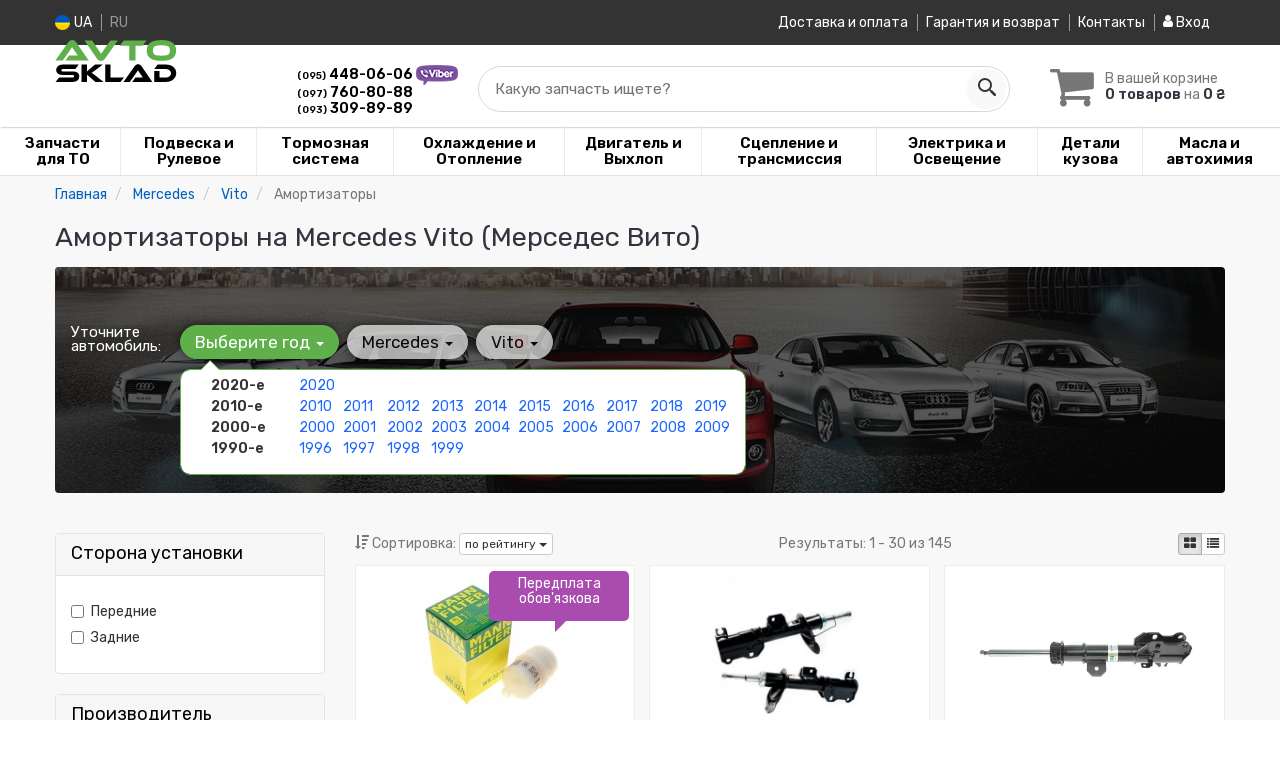

--- FILE ---
content_type: text/html; charset=UTF-8
request_url: https://avtosklad.com.ua/amortizator/mercedes-benz/vito
body_size: 26793
content:

<!DOCTYPE html>
<html class="no-js" lang="ru">

    <head>
                <meta charset="utf-8">
        <meta http-equiv="x-ua-compatible" content="ie=edge">
        <meta name="viewport" content="width=device-width, initial-scale=1, user-scalable=no, maximum-scale=1">
        <title>Амортизаторы на Mercedes Vito : w447, W638, W639 - 0.0, 1.6, 2.0, 2.1, 2.2, 2.3, 3.0, 3.2, 3.5, 3.7</title>
<meta name="description" content="Вы нашли магазин хороших цен на оригинальные амортизаторыдля автомобилей Mercedes Vito : w447, W638, W639 - 0.0, 1.6, 2.0, 2.1, 2.2, 2.3, 3.0, 3.2, 3.5, 3.7" />
<link rel="next" href="/amortizator/mercedes-benz/vito?page=2">
<link rel="alternate" hreflang="ru" href="https://avtosklad.com.ua/amortizator/mercedes-benz/vito"/>
<link rel="alternate" hreflang="uk" href="https://avtosklad.com.ua/ua/amortizator/mercedes-benz/vito"/>
<link rel="alternate" hreflang="uk-UA" href="https://avtosklad.com.ua/ua/amortizator/mercedes-benz/vito"/>
<link rel="alternate" hreflang="ru-UA" href="https://avtosklad.com.ua/amortizator/mercedes-benz/vito"/>
<link rel="alternate" hreflang="x-default" href="https://avtosklad.com.ua/ua/amortizator/mercedes-benz/vito"/>
<link rel="canonical" href="https://avtosklad.com.ua/amortizator/mercedes-benz/vito"/>
<link rel="stylesheet" type="text/css" href="https://avtosklad.com.ua/apps/avtosklad/templates/css/assets.header.min.css?v=1761949750" />
                    <style>
                        .product-card__badge-service--peredplata-obov-yazkova {
                                                        background: #aa4baf;
                                                                                    height: 50px;
                        }
                                                .product-card__badge-service--peredplata-obov-yazkova::after {
                            border-top: 11px solid #aa4baf;
                        }
                                            </style>
                    <meta name="format-detection" content="telephone=no">
        <link href="https://fonts.googleapis.com/css?family=Rubik:400,600&amp;subset=cyrillic" rel="stylesheet">

        <link href="https://avtosklad.com.ua/apps/avtosklad/templates/favicon.ico" rel="shortcut icon">
        <script>
            (function(e,t){typeof mod1ule!="undefined"&&module.exports?module.exports=t():typeof define=="function"&&define.amd?define(t):this[e]=t()})("$script",function(){function p(e,t){for(var n=0,i=e.length;n<i;++n)if(!t(e[n]))return r;return 1}function d(e,t){p(e,function(e){return t(e),1})}function v(e,t,n){function g(e){return e.call?e():u[e]}function y(){if(!--h){u[o]=1,s&&s();for(var e in f)p(e.split("|"),g)&&!d(f[e],g)&&(f[e]=[])}}e=e[i]?e:[e];var r=t&&t.call,s=r?t:n,o=r?e.join(""):t,h=e.length;return setTimeout(function(){d(e,function t(e,n){if(e===null)return y();!n&&!/^https?:\/\//.test(e)&&c&&(e=e.indexOf(".js")===-1?c+e+".js":c+e);if(l[e])return o&&(a[o]=1),l[e]==2?y():setTimeout(function(){t(e,!0)},0);l[e]=1,o&&(a[o]=1),m(e,y)})},0),v}function m(n,r){var i=e.createElement("script"),u;i.onload=i.onerror=i[o]=function(){if(i[s]&&!/^c|loade/.test(i[s])||u)return;i.onload=i[o]=null,u=1,l[n]=2,r()},i.async=1,i.src=h?n+(n.indexOf("?")===-1?"?":"&")+h:n,t.insertBefore(i,t.lastChild)}var e=document,t=e.getElementsByTagName("head")[0],n="string",r=!1,i="push",s="readyState",o="onreadystatechange",u={},a={},f={},l={},c,h;return v.get=m,v.order=function(e,t,n){(function r(i){i=e.shift(),e.length?v(i,r):v(i,t,n)})()},v.path=function(e){c=e},v.urlArgs=function(e){h=e},v.ready=function(e,t,n){e=e[i]?e:[e];var r=[];return!d(e,function(e){u[e]||r[i](e)})&&p(e,function(e){return u[e]})?t():!function(e){f[e]=f[e]||[],f[e][i](t),n&&n(r)}(e.join("|")),v},v.done=function(e){v([null],e)},v});
            $script('//ajax.googleapis.com/ajax/libs/jquery/1.11.3/jquery.min.js', 'jquery');
        </script>

            <!-- Google tag (gtag.js) -->
    <script async src="https://www.googletagmanager.com/gtag/js?id=G-RP2H16DSV8"></script>
    <script>
        window.dataLayer = window.dataLayer || [];
        function gtag(){dataLayer.push(arguments);}
        gtag('js', new Date());
        gtag('config', 'G-RP2H16DSV8');

            </script>
        <!-- Google Tag Manager -->
    <script>(function(w,d,s,l,i){w[l]=w[l]||[];w[l].push({'gtm.start':
                new Date().getTime(),event:'gtm.js'});var f=d.getElementsByTagName(s)[0],
            j=d.createElement(s),dl=l!='dataLayer'?'&l='+l:'';j.async=true;j.src=
            'https://www.googletagmanager.com/gtm.js?id='+i+dl;f.parentNode.insertBefore(j,f);
        })(window,document,'script','dataLayer','GTM-TDSX5BH');</script>
    <!-- End Google Tag Manager -->
        </head>

<body data-lang="" class="">
    <!-- Google Tag Manager (noscript) -->
    <noscript><iframe src="https://www.googletagmanager.com/ns.html?id=GTM-TDSX5BH"
                      height="0" width="0" style="display:none;visibility:hidden"></iframe></noscript>
    <!-- End Google Tag Manager (noscript) -->
    
    <div class="wrap-content">
        <!-- header area start -->
        <div class="header-area">

            <div class="header-top">
                <div class="container" id="header-container">
                    <div class="row">
                        <div class="col-md-12">
                            <div class="single-menu single-menu-left pull-left">
                                    
<nav class="menu-lang">
    <ul>
                    <li>
                <a class="lastbdr" data-lang="ua" href="/ua/amortizator/mercedes-benz/vito"><i class="phone-icon uk-flag"></i>&nbsp;UA</a>
            </li>
            <li>
                RU
            </li>
            </ul>
</nav>
                            </div>
                            <div class="single-menu-left pull-right">
                                                                <div class="single-menu">
                                    <nav>
                                        <ul>
                                            <li>
                                                <a href="https://avtosklad.com.ua/pages/payment_delivery">Доставка и оплата</a>
                                            </li>
                                            <li class="hidden-xs hidden-sm">
                                                <a href="https://avtosklad.com.ua/pages/guaran">Гарантия и возврат</a>
                                            </li>
                                            <li>
                                                <a href="https://avtosklad.com.ua/contact">Контакты</a>
                                            </li>
                                                                                        <li>
                                                
    <a href="#" class="btn-sign-login lastbdr" data-mfp-src="https://avtosklad.com.ua/ajax/login" >
        <i class="iconcar-user"></i> Вход    </a>



                                                </li>
                                                                                    </ul>
                                    </nav>
                                </div>
                                                            </div>
                        </div>
                    </div>
                </div>
            </div>            <div class="header-menu">
                <div class="container">
                    <div class="row">
                    <div class="col-md-12">
                        <div class="wrap-header-menu">
                        <div class="header-logo pull-left">
                            <div class="logo-area">
                                
<a href="https://avtosklad.com.ua/">
    <img src="https://avtosklad.com.ua/apps/avtosklad/templates/img/logo.svg"
         alt="AvtoSklad.com.ua"
            >
</a>
                            </div>
                        </div>
                                                <div class="support_line pull-left">
                            <i class="iconcar-phone-call"></i>
                            <div class="text_block">
                                                                                                <span class="number">
                                    <a href="tel:+380954480606">                                    <small>(095)</small> 448-06-06                                    </a>                                                                        <a  href="viber://chat?number=%2B380954480606">
                                        <img src="https://avtosklad.com.ua/templates/img/viber-cell.png" alt="Viber">
                                    </a>
                                                                    </span>
                                
                                                                                                <span class="number">
                                    <a href="tel:+380977608088">                                    <small>(097)</small> 760-80-88                                    </a>                                                                    </span>
                                
                                                                                                <span class="number">
                                    <a href="tel:+380933098989">                                    <small>(093)</small> 309-89-89                                    </a>                                                                    </span>
                                                            </div>
                        </div>
                                                <div class="header-cart pull-right">
                            <div class="shopping-cart expand" id="basket">
                                                    <i class="iconcar-cart"></i>
                        <div style="margin-top: 10px" class="hidden-sm">
                        В вашей корзине<br/>
                        <strong>0 товаров</strong> на <strong class="price-order">0 ₴</strong>
                        </div>
                                                </div>
                        </div>
                        
                        <div class="header-center">
                                <div class="search-box"
         data-mod-id="1735"
         data-typ-id=""
         data-year=""
        >
                    <div class="input-group">
                <span class="input-group-btn hidden-pc">
                    <button class="btn btn-lg btn-primary wsnavtoggle" type="button"><i class="iconcar-menu"></i></button>
                </span>

                <div class="adv-search-btn" aria-controls="adv-search-modal">
                    Какую запчасть ищете?                </div>
                <span class="input-group-btn">
                    <button aria-controls="adv-search-modal" aria-label="Search" class="btn btn-primary btn-lg" id="btn-search" type="submit"><i class="iconcar-search"></i></button>
                </span>
            </div>
                        </div>
                        </div>
                    </div>
                    </div>
                    </div>
                </div>
            </div>

                            <div class="wsmenucontainer clearfix  wsmenucontainer--doc_model_subcat">
    <div class="overlapblackbg"></div>


    <div class="wsmobileheader clearfix">
        <a class="animated-arrow wsnavtoggle"><span></span></a>
    </div>

    <nav class="wsdownmenu wsmenu clearfix" id="wsmenu">
        <ul class="wsdown-mobile wsdownmenu-list wsmenu-list">
                                                                        <li class="wsdown-zapchasti-dlya-to ">
                        <span class="main-cat wsdownmenu-submenu"
                                                        >
                                                                                    Запчасти для ТО                        </span>
                    
                    

                        <div class="megamenu clearfix">
                            <div class="typography-text clearfix">
                                                            <div class="col-lg-3 col-md-3 col-xs-12 link-list">
                                    <ul>
                                        <li class="title">Электрика</li>

                                                                                                                                <li>
                                                                                                <a href="https://avtosklad.com.ua/akkumulyator/mercedes-benz/vito">
                                                                                                                                                        Аккумулятор                                                                                                </a>
                                                                                            </li>
                                                                                                                                <li>
                                                                                                <a href="https://avtosklad.com.ua/svechi/mercedes-benz/vito">
                                                                                                                                                        Свечи                                                                                                </a>
                                                                                            </li>
                                                                            </ul>
                                </div>
                                                            <div class="col-lg-3 col-md-3 col-xs-12 link-list">
                                    <ul>
                                        <li class="title">Фильтры</li>

                                                                                                                                <li>
                                                                                                <a href="https://avtosklad.com.ua/maslyanyj-filytr/mercedes-benz/vito">
                                                                                                                                                        Маслянный фильтр                                                                                                </a>
                                                                                            </li>
                                                                                                                                <li>
                                                                                                <a href="https://avtosklad.com.ua/vozdushnyj-filytr/mercedes-benz/vito">
                                                                                                                                                        Воздушный фильтр                                                                                                </a>
                                                                                            </li>
                                                                                                                                <li>
                                                                                                <a href="https://avtosklad.com.ua/filytr-salona/mercedes-benz/vito">
                                                                                                                                                        Фильтр салона                                                                                                </a>
                                                                                            </li>
                                                                                                                                <li>
                                                                                                <a href="https://avtosklad.com.ua/toplivnyj-filytr/mercedes-benz/vito">
                                                                                                                                                        Топливный фильтр                                                                                                </a>
                                                                                            </li>
                                                                            </ul>
                                </div>
                                                            <div class="col-lg-3 col-md-3 col-xs-12 link-list">
                                    <ul>
                                        <li class="title">ТО двигателя</li>

                                                                                                                                <li>
                                                                                                <a href="https://avtosklad.com.ua/komplekt-grm/mercedes-benz/vito">
                                                                                                                                                        Комплект ГРМ                                                                                                </a>
                                                                                            </li>
                                                                                                                                <li>
                                                                                                <a href="https://avtosklad.com.ua/natyazhnoj-rolik-remnya-grm/mercedes-benz/vito">
                                                                                                                                                        Ролики ГРМ                                                                                                </a>
                                                                                            </li>
                                                                                                                                <li>
                                                                                                <a href="https://avtosklad.com.ua/vodyanoj-nasos-pompa/mercedes-benz/vito">
                                                                                                                                                        Помпа                                                                                                </a>
                                                                                            </li>
                                                                                                                                <li>
                                                                                                <a href="https://avtosklad.com.ua/privodnoj-remeny/mercedes-benz/vito">
                                                                                                                                                        Ремень приводной                                                                                                </a>
                                                                                            </li>
                                                                                                                                <li>
                                                                                                <a href="https://avtosklad.com.ua/klinovoj-remeny/mercedes-benz/vito">
                                                                                                                                                        Ролик ремня приводного                                                                                                </a>
                                                                                            </li>
                                                                            </ul>
                                </div>
                                                            <div class="col-lg-3 col-md-3 col-xs-12 link-list">
                                    <ul>
                                        <li class="title">ТО тормозной системы</li>

                                                                                                                                <li>
                                                                                                <a href="https://avtosklad.com.ua/tormoznyje-kolodki/mercedes-benz/vito">
                                                                                                                                                        Колодки тормозные                                                                                                </a>
                                                                                            </li>
                                                                                                                                <li>
                                                                                                <a href="https://avtosklad.com.ua/tormoznyje-diski/mercedes-benz/vito">
                                                                                                                                                        Диски тормозные                                                                                                </a>
                                                                                            </li>
                                                                            </ul>
                                </div>
                                                            <div class="col-lg-3 col-md-3 col-xs-12 link-list">
                                    <ul>
                                        <li class="title">ТО ходовой части</li>

                                                                                                                                <li>
                                                                                                <a href="https://avtosklad.com.ua/stabilizator/mercedes-benz/vito">
                                                                                                                                                        Стабилизатор                                                                                                </a>
                                                                                            </li>
                                                                                                                                <li>
                                                                                                <a href="https://avtosklad.com.ua/rulevaja-rejka-i-kreplenije/mercedes-benz/vito">
                                                                                                                                                        Рулевая тяга и наконечник                                                                                                </a>
                                                                                            </li>
                                                                            </ul>
                                </div>
                                                        </div>

                                                    </div>

                    
                                            </li>
                                                                                            <li class="wsdown-podveska-i-rulevoje ">
                        <span class="main-cat wsdownmenu-submenu"
                                                        >
                                                                                    Подвеска и Рулевое                        </span>
                    
                    

                        <div class="megamenu clearfix">
                            <div class="typography-text clearfix">
                                                            <div class="col-lg-3 col-md-3 col-xs-12 link-list">
                                    <ul>
                                        <li class="title">Подвеска</li>

                                                                                                                                <li>
                                                                                                <a href="https://avtosklad.com.ua/amortizator/mercedes-benz/vito">
                                                                                                                                                        Амортизаторы                                                                                                </a>
                                                                                            </li>
                                                                                                                                <li>
                                                                                                <a href="https://avtosklad.com.ua/sharovyje-opory/mercedes-benz/vito">
                                                                                                                                                        Шаровые опоры                                                                                                </a>
                                                                                            </li>
                                                                                                                                <li>
                                                                                                <a href="https://avtosklad.com.ua/rychagi/mercedes-benz/vito">
                                                                                                                                                        Рычаги и тяги                                                                                                </a>
                                                                                            </li>
                                                                                                                                <li>
                                                                                                <a href="https://avtosklad.com.ua/podshipnik-i-stupica/mercedes-benz/vito">
                                                                                                                                                        Подшипник ступицы                                                                                                </a>
                                                                                            </li>
                                                                                                                                <li>
                                                                                                <a href="https://avtosklad.com.ua/stupica/mercedes-benz/vito">
                                                                                                                                                        Ступица колеса                                                                                                </a>
                                                                                            </li>
                                                                                                                                <li>
                                                                                                <a href="https://avtosklad.com.ua/pruzhiny-i-ressory/mercedes-benz/vito">
                                                                                                                                                        Пружины и рессоры                                                                                                </a>
                                                                                            </li>
                                                                                                                                <li>
                                                                                                <a href="https://avtosklad.com.ua/opora-amortizatora/mercedes-benz/vito">
                                                                                                                                                        Опора амортизатора                                                                                                </a>
                                                                                            </li>
                                                                                                                                <li>
                                                                                                <a href="https://avtosklad.com.ua/sajlentbloki/mercedes-benz/vito">
                                                                                                                                                        Сайлентблоки                                                                                                </a>
                                                                                            </li>
                                                                                                                                <li>
                                                                                                <a href="https://avtosklad.com.ua/stabilizator/mercedes-benz/vito">
                                                                                                                                                        Стойки и втулки стабилизатора                                                                                                </a>
                                                                                            </li>
                                                                                                                                <li>
                                                                                                <a href="https://avtosklad.com.ua/pylyniki-i-otbojniki-amortizatorov/mercedes-benz/vito">
                                                                                                                                                        Пыльники и отбойники амортизаторов                                                                                                </a>
                                                                                            </li>
                                                                                                                                <li>
                                                                                                <a href="https://avtosklad.com.ua/komplektujushhije-stupicy/mercedes-benz/vito">
                                                                                                                                                        Комплектующие ступицы                                                                                                </a>
                                                                                            </li>
                                                                            </ul>
                                </div>
                                                            <div class="col-lg-3 col-md-3 col-xs-12 link-list">
                                    <ul>
                                        <li class="title">Рулевое управление</li>

                                                                                                                                <li>
                                                                                                <a href="https://avtosklad.com.ua/rulevyje-nakonechniki/mercedes-benz/vito">
                                                                                                                                                        Рулевые наконечники                                                                                                </a>
                                                                                            </li>
                                                                                                                                <li>
                                                                                                <a href="https://avtosklad.com.ua/rulevye-tyagi/mercedes-benz/vito">
                                                                                                                                                        Рулевые тяги                                                                                                </a>
                                                                                            </li>
                                                                                                                                <li>
                                                                                                <a href="https://avtosklad.com.ua/nasos-gidrousilitelya/mercedes-benz/vito">
                                                                                                                                                        Насос гидроусилителя                                                                                                </a>
                                                                                            </li>
                                                                                                                                <li>
                                                                                                <a href="https://avtosklad.com.ua/rulevaja-rejka-i-kreplenije/mercedes-benz/vito">
                                                                                                                                                        Рулевая рейка и крепление                                                                                                </a>
                                                                                            </li>
                                                                                                                                <li>
                                                                                                <a href="https://avtosklad.com.ua/kardan-rulevogo-vala/mercedes-benz/vito">
                                                                                                                                                        Кардан рулевого вала                                                                                                 </a>
                                                                                            </li>
                                                                            </ul>
                                </div>
                                                            <div class="col-lg-3 col-md-3 col-xs-12 link-list">
                                    <ul>
                                        <li class="title">--</li>

                                                                                                                                <li>
                                                                                                <a href="https://avtosklad.com.ua/podshipnik-kardannogo-vala/mercedes-benz/vito">
                                                                                                                                                        Подшипник карданного вала                                                                                                </a>
                                                                                            </li>
                                                                            </ul>
                                </div>
                                                        </div>

                                                    </div>

                    
                                            </li>
                                                                                            <li class="wsdown-tormoznaja-sistema ">
                        <span class="main-cat wsdownmenu-submenu"
                                                        >
                                                                                    Тормозная система                        </span>
                    
                    

                        <div class="megamenu clearfix">
                            <div class="typography-text clearfix">
                                                            <div class="col-lg-3 col-md-3 col-xs-12 link-list">
                                    <ul>
                                        <li class="title">Тормозные элементы</li>

                                                                                                                                <li>
                                                                                                <a href="https://avtosklad.com.ua/tormoznyje-kolodki/mercedes-benz/vito">
                                                                                                                                                        Тормозные колодки                                                                                                </a>
                                                                                            </li>
                                                                                                                                <li>
                                                                                                <a href="https://avtosklad.com.ua/tormoznyje-diski/mercedes-benz/vito">
                                                                                                                                                        Тормозные диски                                                                                                </a>
                                                                                            </li>
                                                                                                                                <li>
                                                                                                <a href="https://avtosklad.com.ua/tros-ruchnika/mercedes-benz/vito">
                                                                                                                                                        Трос ручника                                                                                                </a>
                                                                                            </li>
                                                                                                                                <li>
                                                                                                <a href="https://avtosklad.com.ua/remkomplekty-supporta/mercedes-benz/vito">
                                                                                                                                                        Ремкомплекты суппорта                                                                                                </a>
                                                                                            </li>
                                                                                                                                <li>
                                                                                                <a href="https://avtosklad.com.ua/vakuumnyj-nasos/mercedes-benz/vito">
                                                                                                                                                        Вакуумный насос                                                                                                </a>
                                                                                            </li>
                                                                                                                                <li>
                                                                                                <a href="https://avtosklad.com.ua/komplektujushhije-kolodok/mercedes-benz/vito">
                                                                                                                                                        Комплектующие колодок                                                                                                </a>
                                                                                            </li>
                                                                            </ul>
                                </div>
                                                            <div class="col-lg-3 col-md-3 col-xs-12 link-list">
                                    <ul>
                                        <li class="title">Гидравлика</li>

                                                                                                                                <li>
                                                                                                <a href="https://avtosklad.com.ua/tormoznoj-shlang/mercedes-benz/vito">
                                                                                                                                                        Тормозной шланг                                                                                                </a>
                                                                                            </li>
                                                                                                                                <li>
                                                                                                <a href="https://avtosklad.com.ua/glavnyj-tormoznoj-cilindr/mercedes-benz/vito">
                                                                                                                                                        Главный тормозной цилиндр                                                                                                </a>
                                                                                            </li>
                                                                                                                                <li>
                                                                                                <a href="https://avtosklad.com.ua/rabochij-tormoznoj-cilindr/mercedes-benz/vito">
                                                                                                                                                        Рабочий тормозной цилиндр                                                                                                </a>
                                                                                            </li>
                                                                                                                                <li>
                                                                                                <a href="https://avtosklad.com.ua/tormoznoj-support/mercedes-benz/vito">
                                                                                                                                                        Суппорт                                                                                                </a>
                                                                                            </li>
                                                                                                                                <li>
                                                                                                <a href="https://avtosklad.com.ua/remkomplekt-glavnogo-tormoznogo-cilindra/mercedes-benz/vito">
                                                                                                                                                        Ремкомплект главного тормозного цилиндра                                                                                                </a>
                                                                                            </li>
                                                                                                                                <li>
                                                                                                <a href="https://avtosklad.com.ua/usilitely-tormoznoj-sistemy/mercedes-benz/vito">
                                                                                                                                                        Усилитель тормозной системы                                                                                                </a>
                                                                                            </li>
                                                                            </ul>
                                </div>
                                                            <div class="col-lg-3 col-md-3 col-xs-12 link-list">
                                    <ul>
                                        <li class="title">Электронные компоненты</li>

                                                                                                                                <li>
                                                                                                <a href="https://avtosklad.com.ua/datchik-abs/mercedes-benz/vito">
                                                                                                                                                        Датчик АБС                                                                                                </a>
                                                                                            </li>
                                                                                                                                <li>
                                                                                                <a href="https://avtosklad.com.ua/datchik-iznosa-tormoznyh-kolodok/mercedes-benz/vito">
                                                                                                                                                        Датчик износа тормозных колодок                                                                                                </a>
                                                                                            </li>
                                                                                                                                <li>
                                                                                                <a href="https://avtosklad.com.ua/datchik-stop-signala/mercedes-benz/vito">
                                                                                                                                                        Датчик стоп сигнала                                                                                                </a>
                                                                                            </li>
                                                                            </ul>
                                </div>
                                                        </div>

                                                    </div>

                    
                                            </li>
                                                                                            <li class="wsdown-ohlazhdenije-i-otoplenije ">
                        <span class="main-cat wsdownmenu-submenu"
                                                        >
                                                                                    Охлаждение и Отопление                        </span>
                    
                    

                        <div class="megamenu clearfix">
                            <div class="typography-text clearfix">
                                                            <div class="col-lg-3 col-md-3 col-xs-12 link-list">
                                    <ul>
                                        <li class="title">Охлаждение</li>

                                                                                                                                <li>
                                                                                                <a href="https://avtosklad.com.ua/radiator-dvigatelja/mercedes-benz/vito">
                                                                                                                                                        Радиатор охлаждения двигателя                                                                                                </a>
                                                                                            </li>
                                                                                                                                <li>
                                                                                                <a href="https://avtosklad.com.ua/ventilyator/mercedes-benz/vito">
                                                                                                                                                        Вентилятор охлаждения двигателя                                                                                                </a>
                                                                                            </li>
                                                                                                                                <li>
                                                                                                <a href="https://avtosklad.com.ua/vodyanoj-nasos-pompa/mercedes-benz/vito">
                                                                                                                                                        Водяной насос                                                                                                </a>
                                                                                            </li>
                                                                                                                                <li>
                                                                                                <a href="https://avtosklad.com.ua/termostat/mercedes-benz/vito">
                                                                                                                                                        Термостат                                                                                                </a>
                                                                                            </li>
                                                                                                                                <li>
                                                                                                <a href="https://avtosklad.com.ua/maslyanyj-radiator/mercedes-benz/vito">
                                                                                                                                                        Масляный радиатор                                                                                                </a>
                                                                                            </li>
                                                                                                                                <li>
                                                                                                <a href="https://avtosklad.com.ua/probka-radiatora/mercedes-benz/vito">
                                                                                                                                                        Пробка радиатора                                                                                                </a>
                                                                                            </li>
                                                                                                                                <li>
                                                                                                <a href="https://avtosklad.com.ua/rasshiritelynyj-bachok/mercedes-benz/vito">
                                                                                                                                                        Расширительный бачок                                                                                                </a>
                                                                                            </li>
                                                                                                                                <li>
                                                                                                <a href="https://avtosklad.com.ua/patrubki-sistemy-ohlazhdenija/mercedes-benz/vito">
                                                                                                                                                        Патрубки системы охлаждения                                                                                                </a>
                                                                                            </li>
                                                                                                                                <li>
                                                                                                <a href="https://avtosklad.com.ua/viskomufta/mercedes-benz/vito">
                                                                                                                                                        Вискомуфта вентилятора                                                                                                </a>
                                                                                            </li>
                                                                            </ul>
                                </div>
                                                            <div class="col-lg-3 col-md-3 col-xs-12 link-list">
                                    <ul>
                                        <li class="title">Кондиционер</li>

                                                                                                                                <li>
                                                                                                <a href="https://avtosklad.com.ua/radiator-kondicionera/mercedes-benz/vito">
                                                                                                                                                        Радиатор кондиционера                                                                                                </a>
                                                                                            </li>
                                                                                                                                <li>
                                                                                                <a href="https://avtosklad.com.ua/kompressor-kondicionera/mercedes-benz/vito">
                                                                                                                                                        Компрессор кондиционера                                                                                                </a>
                                                                                            </li>
                                                                                                                                <li>
                                                                                                <a href="https://avtosklad.com.ua/ventilyator-radiatora-kondicionera/mercedes-benz/vito">
                                                                                                                                                        Вентилятор радиатора кондиционера                                                                                                </a>
                                                                                            </li>
                                                                                                                                <li>
                                                                                                <a href="https://avtosklad.com.ua/isparitely/mercedes-benz/vito">
                                                                                                                                                        Испаритель                                                                                                </a>
                                                                                            </li>
                                                                                                                                <li>
                                                                                                <a href="https://avtosklad.com.ua/osushitely/mercedes-benz/vito">
                                                                                                                                                        Осушитель                                                                                                </a>
                                                                                            </li>
                                                                                                                                <li>
                                                                                                <a href="https://avtosklad.com.ua/rasshiritelynyj-klapan-kondicionera/mercedes-benz/vito">
                                                                                                                                                        Расширительный клапан кондиционера                                                                                                </a>
                                                                                            </li>
                                                                            </ul>
                                </div>
                                                            <div class="col-lg-3 col-md-3 col-xs-12 link-list">
                                    <ul>
                                        <li class="title">Система отопления</li>

                                                                                                                                <li>
                                                                                                <a href="https://avtosklad.com.ua/radiator-pechki/mercedes-benz/vito">
                                                                                                                                                        Радиатор печки                                                                                                </a>
                                                                                            </li>
                                                                                                                                <li>
                                                                                                <a href="https://avtosklad.com.ua/ventilyator-pechki/mercedes-benz/vito">
                                                                                                                                                        Вентилятор печки                                                                                                </a>
                                                                                            </li>
                                                                            </ul>
                                </div>
                                                        </div>

                                                    </div>

                    
                                            </li>
                                                                                            <li class="wsdown-dvigately-i-sistema-vyhlopa ">
                        <span class="main-cat wsdownmenu-submenu"
                                                        >
                                                                                    Двигатель и Выхлоп                        </span>
                    
                    

                        <div class="megamenu clearfix">
                            <div class="typography-text clearfix">
                                                            <div class="col-lg-3 col-md-3 col-xs-12 link-list">
                                    <ul>
                                        <li class="title">Детали двигателя</li>

                                                                                                                                <li>
                                                                                                <a href="https://avtosklad.com.ua/kolyca-porshnevyje/mercedes-benz/vito">
                                                                                                                                                        Кольца поршневые                                                                                                </a>
                                                                                            </li>
                                                                                                                                <li>
                                                                                                <a href="https://avtosklad.com.ua/porshnya/mercedes-benz/vito">
                                                                                                                                                        Поршня                                                                                                </a>
                                                                                            </li>
                                                                                                                                <li>
                                                                                                <a href="https://avtosklad.com.ua/klapana-vpusknyje/mercedes-benz/vito">
                                                                                                                                                        Клапана впускные                                                                                                </a>
                                                                                            </li>
                                                                                                                                <li>
                                                                                                <a href="https://avtosklad.com.ua/klapana-vypusknyje/mercedes-benz/vito">
                                                                                                                                                        Клапана выпускные                                                                                                </a>
                                                                                            </li>
                                                                                                                                <li>
                                                                                                <a href="https://avtosklad.com.ua/salyniki-klapanov/mercedes-benz/vito">
                                                                                                                                                        Сальники клапанов                                                                                                </a>
                                                                                            </li>
                                                                                                                                <li>
                                                                                                <a href="https://avtosklad.com.ua/gidrokompensatory/mercedes-benz/vito">
                                                                                                                                                        Гидрокомпенсаторы                                                                                                </a>
                                                                                            </li>
                                                                                                                                <li>
                                                                                                <a href="https://avtosklad.com.ua/bolty-golovki-bloka-cilindrov/mercedes-benz/vito">
                                                                                                                                                        Болты головки блока цилиндров                                                                                                </a>
                                                                                            </li>
                                                                                                                                <li>
                                                                                                <a href="https://avtosklad.com.ua/raspredval/mercedes-benz/vito">
                                                                                                                                                        Распредвал                                                                                                </a>
                                                                                            </li>
                                                                                                                                <li>
                                                                                                <a href="https://avtosklad.com.ua/salynik-raspredvala/mercedes-benz/vito">
                                                                                                                                                        Сальник распредвала                                                                                                </a>
                                                                                            </li>
                                                                                                                                <li>
                                                                                                <a href="https://avtosklad.com.ua/kolenval/mercedes-benz/vito">
                                                                                                                                                        Коленвал                                                                                                </a>
                                                                                            </li>
                                                                                                                                <li>
                                                                                                <a href="https://avtosklad.com.ua/salynik-kolenvala/mercedes-benz/vito">
                                                                                                                                                        Сальник коленвала                                                                                                </a>
                                                                                            </li>
                                                                                                                                <li>
                                                                                                <a href="https://avtosklad.com.ua/shkiv-kolenvala-demfer/mercedes-benz/vito">
                                                                                                                                                        Шкив коленвала / Демфер                                                                                                </a>
                                                                                            </li>
                                                                                                                                <li>
                                                                                                <a href="https://avtosklad.com.ua/maslyanyj-nasos/mercedes-benz/vito">
                                                                                                                                                        Масляный насос                                                                                                </a>
                                                                                            </li>
                                                                                                                                <li>
                                                                                                <a href="https://avtosklad.com.ua/poddon/mercedes-benz/vito">
                                                                                                                                                        Поддон                                                                                                </a>
                                                                                            </li>
                                                                                                                                <li>
                                                                                                <a href="https://avtosklad.com.ua/shatun/mercedes-benz/vito">
                                                                                                                                                        Шатун                                                                                                </a>
                                                                                            </li>
                                                                                                                                <li>
                                                                                                <a href="https://avtosklad.com.ua/vkladyshi-korennyje/mercedes-benz/vito">
                                                                                                                                                        Вкладыши коренные                                                                                                </a>
                                                                                            </li>
                                                                                                                                <li>
                                                                                                <a href="https://avtosklad.com.ua/vkladyshi-shatunnyje/mercedes-benz/vito">
                                                                                                                                                        Вкладыши шатунные                                                                                                </a>
                                                                                            </li>
                                                                                                                                <li>
                                                                                                <a href="https://avtosklad.com.ua/podushki-dvigatelya/mercedes-benz/vito">
                                                                                                                                                        Подушки двигателя                                                                                                </a>
                                                                                            </li>
                                                                                                                                <li>
                                                                                                <a href="https://avtosklad.com.ua/napravlyajushhaja-klapanov/mercedes-benz/vito">
                                                                                                                                                        Направляющая клапанов                                                                                                </a>
                                                                                            </li>
                                                                            </ul>
                                </div>
                                                            <div class="col-lg-3 col-md-3 col-xs-12 link-list">
                                    <ul>
                                        <li class="title">Ремни, цепи, натяжители</li>

                                                                                                                                <li>
                                                                                                <a href="https://avtosklad.com.ua/komplekt-grm/mercedes-benz/vito">
                                                                                                                                                        Комплект ГРМ                                                                                                </a>
                                                                                            </li>
                                                                                                                                <li>
                                                                                                <a href="https://avtosklad.com.ua/natyazhnoj-rolik-remnya-grm/mercedes-benz/vito">
                                                                                                                                                        Натяжной ролик ремня ГРМ                                                                                                </a>
                                                                                            </li>
                                                                                                                                <li>
                                                                                                <a href="https://avtosklad.com.ua/privodnoj-remeny/mercedes-benz/vito">
                                                                                                                                                        Ремень приводной                                                                                                </a>
                                                                                            </li>
                                                                                                                                <li>
                                                                                                <a href="https://avtosklad.com.ua/klinovoj-remeny/mercedes-benz/vito">
                                                                                                                                                        Ролик ремня приводного                                                                                                </a>
                                                                                            </li>
                                                                                                                                <li>
                                                                                                <a href="https://avtosklad.com.ua/cepy-grm/mercedes-benz/vito">
                                                                                                                                                        Цепь ГРМ                                                                                                </a>
                                                                                            </li>
                                                                                                                                <li>
                                                                                                <a href="https://avtosklad.com.ua/natyazhitely-cepi-grm/mercedes-benz/vito">
                                                                                                                                                        Натяжитель цепи ГРМ                                                                                                </a>
                                                                                            </li>
                                                                                                                                <li>
                                                                                                <a href="https://avtosklad.com.ua/uspokoitely-cepi-grm/mercedes-benz/vito">
                                                                                                                                                        Успокоитель цепи ГРМ                                                                                                </a>
                                                                                            </li>
                                                                            </ul>
                                </div>
                                                            <div class="col-lg-3 col-md-3 col-xs-12 link-list">
                                    <ul>
                                        <li class="title">Фильтры</li>

                                                                                                                                <li>
                                                                                                <a href="https://avtosklad.com.ua/vozdushnyj-filytr/mercedes-benz/vito">
                                                                                                                                                        Воздушный фильтр                                                                                                </a>
                                                                                            </li>
                                                                                                                                <li>
                                                                                                <a href="https://avtosklad.com.ua/maslyanyj-filytr/mercedes-benz/vito">
                                                                                                                                                        Масляный фильтр                                                                                                </a>
                                                                                            </li>
                                                                                                                                <li>
                                                                                                <a href="https://avtosklad.com.ua/toplivnyj-filytr/mercedes-benz/vito">
                                                                                                                                                        Топливный фильтр                                                                                                </a>
                                                                                            </li>
                                                                                                                                <li>
                                                                                                <a href="https://avtosklad.com.ua/filytr-salona/mercedes-benz/vito">
                                                                                                                                                        Фильтр салона                                                                                                </a>
                                                                                            </li>
                                                                            </ul>
                                </div>
                                                            <div class="col-lg-3 col-md-3 col-xs-12 link-list">
                                    <ul>
                                        <li class="title">Прокладки</li>

                                                                                                                                <li>
                                                                                                <a href="https://avtosklad.com.ua/prokladka-gbc/mercedes-benz/vito">
                                                                                                                                                        Прокладка ГБЦ                                                                                                </a>
                                                                                            </li>
                                                                                                                                <li>
                                                                                                <a href="https://avtosklad.com.ua/prokladka-klapannoj-kryshki/mercedes-benz/vito">
                                                                                                                                                        Прокладка клапанной крышки                                                                                                </a>
                                                                                            </li>
                                                                                                                                <li>
                                                                                                <a href="https://avtosklad.com.ua/komplekty-prokladok/mercedes-benz/vito">
                                                                                                                                                        Комплекты прокладок                                                                                                </a>
                                                                                            </li>
                                                                            </ul>
                                </div>
                                                            <div class="col-lg-3 col-md-3 col-xs-12 link-list">
                                    <ul>
                                        <li class="title">Управление двигателем</li>

                                                                                                                                <li>
                                                                                                <a href="https://avtosklad.com.ua/datchiki-upravlenija-dvigatelem/mercedes-benz/vito">
                                                                                                                                                        Датчики управления двигателем                                                                                                </a>
                                                                                            </li>
                                                                                                                                <li>
                                                                                                <a href="https://avtosklad.com.ua/lyambda-zond/mercedes-benz/vito">
                                                                                                                                                        Лямбда зонд                                                                                                </a>
                                                                                            </li>
                                                                                                                                <li>
                                                                                                <a href="https://avtosklad.com.ua/datchik-davlenija-nadduva/mercedes-benz/vito">
                                                                                                                                                        Датчик давления наддува                                                                                                </a>
                                                                                            </li>
                                                                                                                                <li>
                                                                                                <a href="https://avtosklad.com.ua/datchik-temperatury-ohlazhdajushhej/mercedes-benz/vito">
                                                                                                                                                        Датчик температуры охлаждающей жидкости                                                                                                </a>
                                                                                            </li>
                                                                                                                                <li>
                                                                                                <a href="https://avtosklad.com.ua/regulyator-davlenija-topliva/mercedes-benz/vito">
                                                                                                                                                        Регулятор давления топлива                                                                                                </a>
                                                                                            </li>
                                                                            </ul>
                                </div>
                                                            <div class="col-lg-3 col-md-3 col-xs-12 link-list">
                                    <ul>
                                        <li class="title">Топливная система</li>

                                                                                                                                <li>
                                                                                                <a href="https://avtosklad.com.ua/toplivnyj-nasos/mercedes-benz/vito">
                                                                                                                                                        Топливный насос                                                                                                </a>
                                                                                            </li>
                                                                                                                                <li>
                                                                                                <a href="https://avtosklad.com.ua/forsunki-toplivnyje/mercedes-benz/vito">
                                                                                                                                                        Форсунки топливные                                                                                                </a>
                                                                                            </li>
                                                                                                                                <li>
                                                                                                <a href="https://avtosklad.com.ua/karbyurator-i-komplektujushhije/mercedes-benz/vito">
                                                                                                                                                        Карбюратор и комплектующие                                                                                                </a>
                                                                                            </li>
                                                                                                                                <li>
                                                                                                <a href="https://avtosklad.com.ua/prochije-elementy-toplivnoj-sistemy/mercedes-benz/vito">
                                                                                                                                                        Прочие элементы топливной системы                                                                                                </a>
                                                                                            </li>
                                                                                                                                <li>
                                                                                                <a href="https://avtosklad.com.ua/datchik-urovnya-topliva/mercedes-benz/vito">
                                                                                                                                                        Датчик уровня топлива                                                                                                </a>
                                                                                            </li>
                                                                                                                                <li>
                                                                                                <a href="https://avtosklad.com.ua/kryshka-benzobaka/mercedes-benz/vito">
                                                                                                                                                        Крышка бензобака                                                                                                </a>
                                                                                            </li>
                                                                                                                                <li>
                                                                                                <a href="https://avtosklad.com.ua/tnvd/mercedes-benz/vito">
                                                                                                                                                        ТНВД                                                                                                </a>
                                                                                            </li>
                                                                                                                                <li>
                                                                                                <a href="https://avtosklad.com.ua/datchik-temperatury-topliva/mercedes-benz/vito">
                                                                                                                                                        Датчик температуры топлива                                                                                                </a>
                                                                                            </li>
                                                                                                                                <li>
                                                                                                <a href="https://avtosklad.com.ua/datchik-davlenija-topliva/mercedes-benz/vito">
                                                                                                                                                        Датчик давления топлива                                                                                                </a>
                                                                                            </li>
                                                                            </ul>
                                </div>
                                                            <div class="col-lg-3 col-md-3 col-xs-12 link-list">
                                    <ul>
                                        <li class="title">Турбины</li>

                                                                                                                                <li>
                                                                                                <a href="https://avtosklad.com.ua/turbokompressor/mercedes-benz/vito">
                                                                                                                                                        Турбина                                                                                                </a>
                                                                                            </li>
                                                                                                                                <li>
                                                                                                <a href="https://avtosklad.com.ua/interkuler/mercedes-benz/vito">
                                                                                                                                                        Интеркулер                                                                                                </a>
                                                                                            </li>
                                                                                                                                <li>
                                                                                                <a href="https://avtosklad.com.ua/patrubki/mercedes-benz/vito">
                                                                                                                                                        Патрубки                                                                                                </a>
                                                                                            </li>
                                                                                                                                <li>
                                                                                                <a href="https://avtosklad.com.ua/remkomplekt-turbiny/mercedes-benz/vito">
                                                                                                                                                        Ремкомплект турбины                                                                                                </a>
                                                                                            </li>
                                                                            </ul>
                                </div>
                                                            <div class="col-lg-3 col-md-3 col-xs-12 link-list">
                                    <ul>
                                        <li class="title">Система впуска</li>

                                                                                                                                <li>
                                                                                                <a href="https://avtosklad.com.ua/sistema-vpuska/mercedes-benz/vito">
                                                                                                                                                        Система впуска                                                                                                </a>
                                                                                            </li>
                                                                                                                                <li>
                                                                                                <a href="https://avtosklad.com.ua/raskhodomer-vozduha/mercedes-benz/vito">
                                                                                                                                                        Расходомер воздуха                                                                                                </a>
                                                                                            </li>
                                                                            </ul>
                                </div>
                                                            <div class="col-lg-3 col-md-3 col-xs-12 link-list">
                                    <ul>
                                        <li class="title">Система выпуска</li>

                                                                                                                                <li>
                                                                                                <a href="https://avtosklad.com.ua/glushitely-konechnyj/mercedes-benz/vito">
                                                                                                                                                        Глушитель                                                                                                </a>
                                                                                            </li>
                                                                                                                                <li>
                                                                                                <a href="https://avtosklad.com.ua/glushitely-srednij/mercedes-benz/vito">
                                                                                                                                                        Глушитель средний                                                                                                </a>
                                                                                            </li>
                                                                                                                                <li>
                                                                                                <a href="https://avtosklad.com.ua/truba-glushitelja/mercedes-benz/vito">
                                                                                                                                                        Труба глушителя                                                                                                </a>
                                                                                            </li>
                                                                                                                                <li>
                                                                                                <a href="https://avtosklad.com.ua/kreplenija-vyhlopnoj-sistemy/mercedes-benz/vito">
                                                                                                                                                        Крепления выхлопной системы                                                                                                </a>
                                                                                            </li>
                                                                                                                                <li>
                                                                                                <a href="https://avtosklad.com.ua/prokladki-vyhlopnoj-sistemy/mercedes-benz/vito">
                                                                                                                                                        Прокладки выхлопной системы                                                                                                </a>
                                                                                            </li>
                                                                                                                                <li>
                                                                                                <a href="https://avtosklad.com.ua/katalizator/mercedes-benz/vito">
                                                                                                                                                        Катализатор                                                                                                </a>
                                                                                            </li>
                                                                                                                                <li>
                                                                                                <a href="https://avtosklad.com.ua/gofra-vyhlopnoj-sistemy/mercedes-benz/vito">
                                                                                                                                                        Гофра выхлопной системы                                                                                                </a>
                                                                                            </li>
                                                                                                                                <li>
                                                                                                <a href="https://avtosklad.com.ua/kollektor/mercedes-benz/vito">
                                                                                                                                                        Коллектор                                                                                                </a>
                                                                                            </li>
                                                                                                                                <li>
                                                                                                <a href="https://avtosklad.com.ua/prochije-elementy-vyhlopnoj-sistemy/mercedes-benz/vito">
                                                                                                                                                        Прочие элементы выхлопной системы                                                                                                </a>
                                                                                            </li>
                                                                            </ul>
                                </div>
                                                            <div class="col-lg-3 col-md-3 col-xs-12 link-list">
                                    <ul>
                                        <li class="title">--</li>

                                                                                                                                <li>
                                                                                                <a href="https://avtosklad.com.ua/rele-toplivnogo-nasosa/mercedes-benz/vito">
                                                                                                                                                        Реле топливного насоса                                                                                                </a>
                                                                                            </li>
                                                                                                                                <li>
                                                                                                <a href="https://avtosklad.com.ua/remkomplekt-toplivnogo-nasosa/mercedes-benz/vito">
                                                                                                                                                        Ремкомплект топливного насоса                                                                                                </a>
                                                                                            </li>
                                                                            </ul>
                                </div>
                                                        </div>

                                                    </div>

                    
                                            </li>
                                                                                            <li class="wsdown-sceplenije-i-transmissija ">
                        <span class="main-cat wsdownmenu-submenu"
                                                        >
                                                                                    Сцепление и трансмиссия                        </span>
                    
                    

                        <div class="megamenu clearfix">
                            <div class="typography-text clearfix">
                                                            <div class="col-lg-3 col-md-3 col-xs-12 link-list">
                                    <ul>
                                        <li class="title">Сцепление</li>

                                                                                                                                <li>
                                                                                                <a href="https://avtosklad.com.ua/komplekt-sceplenija/mercedes-benz/vito">
                                                                                                                                                        Комплект сцепления                                                                                                </a>
                                                                                            </li>
                                                                                                                                <li>
                                                                                                <a href="https://avtosklad.com.ua/disk-sceplenija/mercedes-benz/vito">
                                                                                                                                                        Диск сцепления                                                                                                </a>
                                                                                            </li>
                                                                                                                                <li>
                                                                                                <a href="https://avtosklad.com.ua/korzina-sceplenija/mercedes-benz/vito">
                                                                                                                                                        Корзина сцепления                                                                                                </a>
                                                                                            </li>
                                                                                                                                <li>
                                                                                                <a href="https://avtosklad.com.ua/vyzhimnoj-podshipnik/mercedes-benz/vito">
                                                                                                                                                        Выжимной подшипник                                                                                                </a>
                                                                                            </li>
                                                                                                                                <li>
                                                                                                <a href="https://avtosklad.com.ua/mahovik/mercedes-benz/vito">
                                                                                                                                                        Маховик                                                                                                </a>
                                                                                            </li>
                                                                                                                                <li>
                                                                                                <a href="https://avtosklad.com.ua/glavnyj-cilindr-sceplenija/mercedes-benz/vito">
                                                                                                                                                        Главный цилиндр сцепления                                                                                                </a>
                                                                                            </li>
                                                                                                                                <li>
                                                                                                <a href="https://avtosklad.com.ua/rabochij-cilindr-sceplenija/mercedes-benz/vito">
                                                                                                                                                        Рабочий цилиндр сцепления                                                                                                </a>
                                                                                            </li>
                                                                                                                                <li>
                                                                                                <a href="https://avtosklad.com.ua/prochije-elementy-sceplenija/mercedes-benz/vito">
                                                                                                                                                        Прочие элементы сцепления                                                                                                </a>
                                                                                            </li>
                                                                            </ul>
                                </div>
                                                            <div class="col-lg-3 col-md-3 col-xs-12 link-list">
                                    <ul>
                                        <li class="title">Трансмиссия / КПП</li>

                                                                                                                                <li>
                                                                                                <a href="https://avtosklad.com.ua/shrus/mercedes-benz/vito">
                                                                                                                                                        ШРУС                                                                                                </a>
                                                                                            </li>
                                                                                                                                <li>
                                                                                                <a href="https://avtosklad.com.ua/poluosy/mercedes-benz/vito">
                                                                                                                                                        Полуось                                                                                                </a>
                                                                                            </li>
                                                                                                                                <li>
                                                                                                <a href="https://avtosklad.com.ua/pylynik-shrusa/mercedes-benz/vito">
                                                                                                                                                        Пыльник ШРУСа                                                                                                </a>
                                                                                            </li>
                                                                                                                                <li>
                                                                                                <a href="https://avtosklad.com.ua/maslyanyj-filytr-akpp/mercedes-benz/vito">
                                                                                                                                                        Масляный фильтр АКПП                                                                                                </a>
                                                                                            </li>
                                                                                                                                <li>
                                                                                                <a href="https://avtosklad.com.ua/salynik-poluosi/mercedes-benz/vito">
                                                                                                                                                        Сальники                                                                                                </a>
                                                                                            </li>
                                                                                                                                <li>
                                                                                                <a href="https://avtosklad.com.ua/podushki-kreplenija-kpp/mercedes-benz/vito">
                                                                                                                                                        Подушки крепления КПП                                                                                                </a>
                                                                                            </li>
                                                                                                                                <li>
                                                                                                <a href="https://avtosklad.com.ua/prokladki-kpp/mercedes-benz/vito">
                                                                                                                                                        Прокладки КПП                                                                                                </a>
                                                                                            </li>
                                                                                                                                <li>
                                                                                                <a href="https://avtosklad.com.ua/kulisa/mercedes-benz/vito">
                                                                                                                                                        Кулиса                                                                                                </a>
                                                                                            </li>
                                                                                                                                <li>
                                                                                                <a href="https://avtosklad.com.ua/prochije-elementy-transmissii/mercedes-benz/vito">
                                                                                                                                                        Прочие элементы Трансмиссии                                                                                                </a>
                                                                                            </li>
                                                                            </ul>
                                </div>
                                                            <div class="col-lg-3 col-md-3 col-xs-12 link-list">
                                    <ul>
                                        <li class="title">--</li>

                                                                                                                                <li>
                                                                                                <a href="https://avtosklad.com.ua/salynik-kpp/mercedes-benz/vito">
                                                                                                                                                        Сальник КПП                                                                                                </a>
                                                                                            </li>
                                                                                                                                <li>
                                                                                                <a href="https://avtosklad.com.ua/kardannyj-val/mercedes-benz/vito">
                                                                                                                                                        Карданный вал                                                                                                </a>
                                                                                            </li>
                                                                            </ul>
                                </div>
                                                        </div>

                                                    </div>

                    
                                            </li>
                                                                                            <li class="wsdown-elektrika-i-osveshhenije ">
                        <span class="main-cat wsdownmenu-submenu"
                                                        >
                                                                                    Электрика и Освещение                        </span>
                    
                    

                        <div class="megamenu clearfix">
                            <div class="typography-text clearfix">
                                                            <div class="col-lg-3 col-md-3 col-xs-12 link-list">
                                    <ul>
                                        <li class="title">Автосвет</li>

                                                                                                                                <li>
                                                                                                <a href="https://avtosklad.com.ua/lampy/mercedes-benz/vito">
                                                                                                                                                        Лампы                                                                                                </a>
                                                                                            </li>
                                                                                                                                <li>
                                                                                                <a href="https://avtosklad.com.ua/fara-osnovnaja-steklo-fary/mercedes-benz/vito">
                                                                                                                                                        Фара основная                                                                                                </a>
                                                                                            </li>
                                                                                                                                <li>
                                                                                                <a href="https://avtosklad.com.ua/ukazateli-povorota/mercedes-benz/vito">
                                                                                                                                                        Указатели поворота                                                                                                </a>
                                                                                            </li>
                                                                                                                                <li>
                                                                                                <a href="https://avtosklad.com.ua/zadnij-fonary/mercedes-benz/vito">
                                                                                                                                                        Задний фонарь                                                                                                </a>
                                                                                            </li>
                                                                            </ul>
                                </div>
                                                            <div class="col-lg-3 col-md-3 col-xs-12 link-list">
                                    <ul>
                                        <li class="title">Зажигание</li>

                                                                                                                                <li>
                                                                                                <a href="https://avtosklad.com.ua/svechi/mercedes-benz/vito">
                                                                                                                                                        Свечи                                                                                                </a>
                                                                                            </li>
                                                                                                                                <li>
                                                                                                <a href="https://avtosklad.com.ua/provoda-vysokovolytnyje/mercedes-benz/vito">
                                                                                                                                                        Провода высоковольтные                                                                                                </a>
                                                                                            </li>
                                                                                                                                <li>
                                                                                                <a href="https://avtosklad.com.ua/katushka-zazhiganija/mercedes-benz/vito">
                                                                                                                                                        Катушка зажигания                                                                                                </a>
                                                                                            </li>
                                                                                                                                <li>
                                                                                                <a href="https://avtosklad.com.ua/prochije-elementy-zazhiganija/mercedes-benz/vito">
                                                                                                                                                        Прочие элементы зажигания                                                                                                </a>
                                                                                            </li>
                                                                            </ul>
                                </div>
                                                            <div class="col-lg-3 col-md-3 col-xs-12 link-list">
                                    <ul>
                                        <li class="title">Электрика</li>

                                                                                                                                <li>
                                                                                                <a href="https://avtosklad.com.ua/akkumulyator/mercedes-benz/vito">
                                                                                                                                                        Аккумулятор                                                                                                </a>
                                                                                            </li>
                                                                                                                                <li>
                                                                                                <a href="https://avtosklad.com.ua/generator/mercedes-benz/vito">
                                                                                                                                                        Генератор                                                                                                </a>
                                                                                            </li>
                                                                                                                                <li>
                                                                                                <a href="https://avtosklad.com.ua/komplektujushhije-generatora/mercedes-benz/vito">
                                                                                                                                                        Комплектующие генератора                                                                                                </a>
                                                                                            </li>
                                                                                                                                <li>
                                                                                                <a href="https://avtosklad.com.ua/rele-regulyator-generatora-shokoladka/mercedes-benz/vito">
                                                                                                                                                        Реле регулятор генератора                                                                                                </a>
                                                                                            </li>
                                                                                                                                <li>
                                                                                                <a href="https://avtosklad.com.ua/starter/mercedes-benz/vito">
                                                                                                                                                        Стартер                                                                                                </a>
                                                                                            </li>
                                                                                                                                <li>
                                                                                                <a href="https://avtosklad.com.ua/bendiks-startera/mercedes-benz/vito">
                                                                                                                                                        Бендикс стартера                                                                                                </a>
                                                                                            </li>
                                                                                                                                <li>
                                                                                                <a href="https://avtosklad.com.ua/vtyagivajushheje-rele-startera/mercedes-benz/vito">
                                                                                                                                                        Втягивающее реле стартера                                                                                                </a>
                                                                                            </li>
                                                                                                                                <li>
                                                                                                <a href="https://avtosklad.com.ua/rele/mercedes-benz/vito">
                                                                                                                                                        Реле ВСЕ                                                                                                </a>
                                                                                            </li>
                                                                                                                                <li>
                                                                                                <a href="https://avtosklad.com.ua/podrulevyje-pereklyuchateli/mercedes-benz/vito">
                                                                                                                                                        Подрулевые переключатели                                                                                                </a>
                                                                                            </li>
                                                                            </ul>
                                </div>
                                                            <div class="col-lg-3 col-md-3 col-xs-12 link-list">
                                    <ul>
                                        <li class="title">--</li>

                                                                                                                                <li>
                                                                                                <a href="https://avtosklad.com.ua/shhetka-startera/mercedes-benz/vito">
                                                                                                                                                        Щетка стартера                                                                                                </a>
                                                                                            </li>
                                                                            </ul>
                                </div>
                                                        </div>

                                                    </div>

                    
                                            </li>
                                                                                            <li class="wsdown-detali-kuzova ">
                        <span class="main-cat wsdownmenu-submenu"
                                                        >
                                                                                    Детали кузова                        </span>
                    
                    

                        <div class="megamenu clearfix">
                            <div class="typography-text clearfix">
                                                            <div class="col-lg-3 col-md-3 col-xs-12 link-list">
                                    <ul>
                                        <li class="title">Наружные части</li>

                                                                                                                                <li>
                                                                                                <a href="https://avtosklad.com.ua/bamper/mercedes-benz/vito">
                                                                                                                                                        Бампер                                                                                                </a>
                                                                                            </li>
                                                                                                                                <li>
                                                                                                <a href="https://avtosklad.com.ua/krylo/mercedes-benz/vito">
                                                                                                                                                        Крыло                                                                                                </a>
                                                                                            </li>
                                                                                                                                <li>
                                                                                                <a href="https://avtosklad.com.ua/kapot/mercedes-benz/vito">
                                                                                                                                                        Капот                                                                                                </a>
                                                                                            </li>
                                                                                                                                <li>
                                                                                                <a href="https://avtosklad.com.ua/reshetka-radiatora/mercedes-benz/vito">
                                                                                                                                                        Решетка радиатора                                                                                                </a>
                                                                                            </li>
                                                                                                                                <li>
                                                                                                <a href="https://avtosklad.com.ua/zerkala/mercedes-benz/vito">
                                                                                                                                                        Зеркало наружное                                                                                                </a>
                                                                                            </li>
                                                                                                                                <li>
                                                                                                <a href="https://avtosklad.com.ua/panely-perednyaja/mercedes-benz/vito">
                                                                                                                                                        Панель передняя                                                                                                </a>
                                                                                            </li>
                                                                                                                                <li>
                                                                                                <a href="https://avtosklad.com.ua/arki-kolesnyje/mercedes-benz/vito">
                                                                                                                                                        Арки колесные                                                                                                </a>
                                                                                            </li>
                                                                                                                                <li>
                                                                                                <a href="https://avtosklad.com.ua/podkrylki/mercedes-benz/vito">
                                                                                                                                                        Подкрылки                                                                                                </a>
                                                                                            </li>
                                                                                                                                <li>
                                                                                                <a href="https://avtosklad.com.ua/dveri/mercedes-benz/vito">
                                                                                                                                                        Двери                                                                                                </a>
                                                                                            </li>
                                                                                                                                <li>
                                                                                                <a href="https://avtosklad.com.ua/stekla/mercedes-benz/vito">
                                                                                                                                                        Стекла                                                                                                </a>
                                                                                            </li>
                                                                            </ul>
                                </div>
                                                            <div class="col-lg-3 col-md-3 col-xs-12 link-list">
                                    <ul>
                                        <li class="title">Внутренние элементы</li>

                                                                                                                                <li>
                                                                                                <a href="https://avtosklad.com.ua/amortizatory-kapota-bagazhnika/mercedes-benz/vito">
                                                                                                                                                        Амортизаторы капота / багажника                                                                                                </a>
                                                                                            </li>
                                                                                                                                <li>
                                                                                                <a href="https://avtosklad.com.ua/zamki/mercedes-benz/vito">
                                                                                                                                                        Замки / Ручки                                                                                                </a>
                                                                                            </li>
                                                                                                                                <li>
                                                                                                <a href="https://avtosklad.com.ua/steklopodemnik/mercedes-benz/vito">
                                                                                                                                                        Стеклоподъемник                                                                                                </a>
                                                                                            </li>
                                                                            </ul>
                                </div>
                                                            <div class="col-lg-3 col-md-3 col-xs-12 link-list">
                                    <ul>
                                        <li class="title">Система стеклоочистителя</li>

                                                                                                                                <li>
                                                                                                <a href="https://avtosklad.com.ua/shhetki-stekloochistitelya-dvorniki/mercedes-benz/vito">
                                                                                                                                                        Дворники                                                                                                </a>
                                                                                            </li>
                                                                                                                                <li>
                                                                                                <a href="https://avtosklad.com.ua/bachok-omyvatelya/mercedes-benz/vito">
                                                                                                                                                        Бачок омывателя                                                                                                </a>
                                                                                            </li>
                                                                                                                                <li>
                                                                                                <a href="https://avtosklad.com.ua/nasos-bachka-omyvatelya/mercedes-benz/vito">
                                                                                                                                                        Насос бачка омывателя                                                                                                </a>
                                                                                            </li>
                                                                                                                                <li>
                                                                                                <a href="https://avtosklad.com.ua/mehanizm-stekloochistitelya/mercedes-benz/vito">
                                                                                                                                                        Механизм стеклоочистителя                                                                                                </a>
                                                                                            </li>
                                                                                                                                <li>
                                                                                                <a href="https://avtosklad.com.ua/dvigately-stekloochistitelya/mercedes-benz/vito">
                                                                                                                                                        Мотор стеклоочистителя                                                                                                </a>
                                                                                            </li>
                                                                            </ul>
                                </div>
                                                            <div class="col-lg-3 col-md-3 col-xs-12 link-list">
                                    <ul>
                                        <li class="title">Тросики</li>

                                                                                                                                <li>
                                                                                                <a href="https://avtosklad.com.ua/trosik-sceplenija/mercedes-benz/vito">
                                                                                                                                                        Тросик сцепления                                                                                                </a>
                                                                                            </li>
                                                                            </ul>
                                </div>
                                                        </div>

                                                    </div>

                    
                                            </li>
                                                                                            <li class="wsdown-masla-i-avtohimija ">
                        <span class="main-cat wsdownmenu-submenu"
                                                        >
                                                                                    Масла и автохимия                        </span>
                    
                    

                        <div class="megamenu clearfix">
                            <div class="typography-text clearfix">
                                                            <div class="col-lg-3 col-md-3 col-xs-12 link-list">
                                    <ul>
                                        <li class="title">Жидкости</li>

                                                                                                                                <li>
                                                                                                <a href="https://avtosklad.com.ua/zhidkosty-tormoznaja/mercedes-benz/vito">
                                                                                                                                                        Жидкость тормозная                                                                                                </a>
                                                                                            </li>
                                                                                                                                <li>
                                                                                                <a href="https://avtosklad.com.ua/antifriz/mercedes-benz/vito">
                                                                                                                                                        Антифриз                                                                                                 </a>
                                                                                            </li>
                                                                            </ul>
                                </div>
                                                            <div class="col-lg-3 col-md-3 col-xs-12 link-list">
                                    <ul>
                                        <li class="title">Масла</li>

                                                                                                                                <li>
                                                                                                <a href="https://avtosklad.com.ua/maslo-transmissionnoje/mercedes-benz/vito">
                                                                                                                                                        Масло трансмиссионное                                                                                                </a>
                                                                                            </li>
                                                                                                                                <li>
                                                                                                <a href="https://avtosklad.com.ua/motornoe-maslo">
                                                                                                                                                        Моторные масла                                                                                                </a>
                                                                                            </li>
                                                                            </ul>
                                </div>
                                                        </div>

                                                    </div>

                    
                                            </li>
                                
        </ul>
    </nav>
</div>
                    </div>        <div class="main-content">
            
        <div class="container">
                        <ul class="breadcrumb" itemscope itemtype="https://schema.org/BreadcrumbList">
                                                            <li itemprop="itemListElement" itemscope itemtype="https://schema.org/ListItem">
                            <a href="https://avtosklad.com.ua/" itemprop="item"><span itemprop="name">Главная</span></a>                            <meta itemprop="position" content="1">
                        </li>
                                                                                                        <li itemprop="itemListElement" itemscope itemtype="https://schema.org/ListItem">
                            <a href="https://avtosklad.com.ua/mercedes-benz" itemprop="item"><span itemprop="name">Mercedes</span></a>                            <meta itemprop="position" content="2">
                        </li>
                                                                                                        <li itemprop="itemListElement" itemscope itemtype="https://schema.org/ListItem">
                            <a href="https://avtosklad.com.ua/mercedes-benz/vito" itemprop="item"><span itemprop="name">Vito</span></a>                            <meta itemprop="position" content="3">
                        </li>
                                                                                                        <li itemprop="itemListElement" itemscope itemtype="https://schema.org/ListItem">
                            <span itemprop="name">Амортизаторы</span>
                            <meta itemprop="position" content="4">
                        </li>
                                                </ul>
                    </div>

        <div class="container">
            <div class="row">
                <div class="col-md-12 mt-10">
                    <h1 class="title-item">Амортизаторы на Mercedes Vito (Мерседес Вито)</h1>
                </div>
            </div>
        </div>
                            <div class="container container-select_modif--doc_model_subcat">
            <div class="row">
                <div class="col-md-12">
                    <div class="wrap_select_modif clearfix ">
                        <div id="select_modif">
                                            
                <nav class="navbar navbar-default navbar-select-car" id="navbar-example">
                    <div class="container-fluid2">
                                                <div class="navbar-header">
                                                            <a href="#" class="navbar-brand">
                                                                            <i class="ico-find-car"></i> Уточните <br>автомобиль:
                                                                    </a>
                                                    </div>
                                                <div class="navbar-collapse collapse in">
                                                        <ul class="nav navbar-nav">
                                                                <li class="dropdown dropdown-year
                                     open                                     ">
                                    <a href="#" class="dropdown-toggle" id="menu-year" data-toggle="dropdown" role="button" aria-haspopup="true" aria-expanded="false"
                                       data-content="Убедитесь, что запчасти подходят! Выберите год выпуска вашего авто" data-container="#navbar-example" data-placement="bottom"
                                       >
                                        Выберите год <span class="caret"></span>
                                    </a>
                                    <ul class="dropdown-menu dropdown-menu-year" aria-labelledby="menu-year">
                                        <li>
                                            <div class="container-fluid">
                                            <div class="row">
                                                                                                                                            <div class="col-md-12 col-xs-12">
                                                    <div class="col-md-2 col-year-vek">
                                                        <strong>2020-е</strong>
                                                    </div>
                                                    <ul class="list-unstyled">
                                                                                                              <li class="col-md-1 col-sm-1">
                                                             <a class=" " href="#" data-name="year" data-val="2020">
                                                                 2020                                                             </a>
                                                         </li>
                                                                                                         </ul>
                                                </div>

                                                                                                                                            <div class="col-md-12 col-xs-12">
                                                    <div class="col-md-2 col-year-vek">
                                                        <strong>2010-е</strong>
                                                    </div>
                                                    <ul class="list-unstyled">
                                                                                                              <li class="col-md-1 col-sm-1">
                                                             <a class=" " href="#" data-name="year" data-val="2010">
                                                                 2010                                                             </a>
                                                         </li>
                                                                                                              <li class="col-md-1 col-sm-1">
                                                             <a class=" " href="#" data-name="year" data-val="2011">
                                                                 2011                                                             </a>
                                                         </li>
                                                                                                              <li class="col-md-1 col-sm-1">
                                                             <a class=" " href="#" data-name="year" data-val="2012">
                                                                 2012                                                             </a>
                                                         </li>
                                                                                                              <li class="col-md-1 col-sm-1">
                                                             <a class=" " href="#" data-name="year" data-val="2013">
                                                                 2013                                                             </a>
                                                         </li>
                                                                                                              <li class="col-md-1 col-sm-1">
                                                             <a class=" " href="#" data-name="year" data-val="2014">
                                                                 2014                                                             </a>
                                                         </li>
                                                                                                              <li class="col-md-1 col-sm-1">
                                                             <a class=" " href="#" data-name="year" data-val="2015">
                                                                 2015                                                             </a>
                                                         </li>
                                                                                                              <li class="col-md-1 col-sm-1">
                                                             <a class=" " href="#" data-name="year" data-val="2016">
                                                                 2016                                                             </a>
                                                         </li>
                                                                                                              <li class="col-md-1 col-sm-1">
                                                             <a class=" " href="#" data-name="year" data-val="2017">
                                                                 2017                                                             </a>
                                                         </li>
                                                                                                              <li class="col-md-1 col-sm-1">
                                                             <a class=" " href="#" data-name="year" data-val="2018">
                                                                 2018                                                             </a>
                                                         </li>
                                                                                                              <li class="col-md-1 col-sm-1">
                                                             <a class=" " href="#" data-name="year" data-val="2019">
                                                                 2019                                                             </a>
                                                         </li>
                                                                                                         </ul>
                                                </div>

                                                                                                                                            <div class="col-md-12 col-xs-12">
                                                    <div class="col-md-2 col-year-vek">
                                                        <strong>2000-е</strong>
                                                    </div>
                                                    <ul class="list-unstyled">
                                                                                                              <li class="col-md-1 col-sm-1">
                                                             <a class=" " href="#" data-name="year" data-val="2000">
                                                                 2000                                                             </a>
                                                         </li>
                                                                                                              <li class="col-md-1 col-sm-1">
                                                             <a class=" " href="#" data-name="year" data-val="2001">
                                                                 2001                                                             </a>
                                                         </li>
                                                                                                              <li class="col-md-1 col-sm-1">
                                                             <a class=" " href="#" data-name="year" data-val="2002">
                                                                 2002                                                             </a>
                                                         </li>
                                                                                                              <li class="col-md-1 col-sm-1">
                                                             <a class=" " href="#" data-name="year" data-val="2003">
                                                                 2003                                                             </a>
                                                         </li>
                                                                                                              <li class="col-md-1 col-sm-1">
                                                             <a class=" " href="#" data-name="year" data-val="2004">
                                                                 2004                                                             </a>
                                                         </li>
                                                                                                              <li class="col-md-1 col-sm-1">
                                                             <a class=" " href="#" data-name="year" data-val="2005">
                                                                 2005                                                             </a>
                                                         </li>
                                                                                                              <li class="col-md-1 col-sm-1">
                                                             <a class=" " href="#" data-name="year" data-val="2006">
                                                                 2006                                                             </a>
                                                         </li>
                                                                                                              <li class="col-md-1 col-sm-1">
                                                             <a class=" " href="#" data-name="year" data-val="2007">
                                                                 2007                                                             </a>
                                                         </li>
                                                                                                              <li class="col-md-1 col-sm-1">
                                                             <a class=" " href="#" data-name="year" data-val="2008">
                                                                 2008                                                             </a>
                                                         </li>
                                                                                                              <li class="col-md-1 col-sm-1">
                                                             <a class=" " href="#" data-name="year" data-val="2009">
                                                                 2009                                                             </a>
                                                         </li>
                                                                                                         </ul>
                                                </div>

                                                                                                                                            <div class="col-md-12 col-xs-12">
                                                    <div class="col-md-2 col-year-vek">
                                                        <strong>1990-е</strong>
                                                    </div>
                                                    <ul class="list-unstyled">
                                                                                                              <li class="col-md-1 col-sm-1">
                                                             <a class=" " href="#" data-name="year" data-val="1996">
                                                                 1996                                                             </a>
                                                         </li>
                                                                                                              <li class="col-md-1 col-sm-1">
                                                             <a class=" " href="#" data-name="year" data-val="1997">
                                                                 1997                                                             </a>
                                                         </li>
                                                                                                              <li class="col-md-1 col-sm-1">
                                                             <a class=" " href="#" data-name="year" data-val="1998">
                                                                 1998                                                             </a>
                                                         </li>
                                                                                                              <li class="col-md-1 col-sm-1">
                                                             <a class=" " href="#" data-name="year" data-val="1999">
                                                                 1999                                                             </a>
                                                         </li>
                                                                                                         </ul>
                                                </div>

                                                                                        </div>
                                            </div>
                                        </li>
                                    </ul>
                                </li>
                                

                                <li class="dropdown dropdown-marki
                                     disabled                                     ">
                                    <a href="#" class="dropdown-toggle" id="menu-marka" data-toggle="dropdown" role="button" aria-haspopup="true" aria-expanded="false" >
                                        Mercedes <span class="caret"></span>
                                    </a>
                                    <ul class="dropdown-menu dropdown-menu-marki" aria-labelledby="menu-marka">
                                            
                                            <li>
                                                <div class="container-fluid">
                                                <div class="col-md-3  col-sm-3">
                                                                                                                                                                                                                        <a data-name="marka" data-val="2548" href="#" class="">
                                                                <i class="iconcar-acura"></i> Acura                                                            </a><br/>
                                                                                                                                                                                                                                    <a data-name="marka" data-val="1281" href="#" class="">
                                                                <i class="iconcar-alfa-romeo"></i> Alfa Romeo                                                            </a><br/>
                                                                                                                                                                                                                                    <a data-name="marka" data-val="1330" href="#" class="">
                                                                <i class="iconcar-audi"></i> Audi                                                            </a><br/>
                                                                                                                                                                                                                                    <a data-name="marka" data-val="1407" href="#" class="">
                                                                <i class="iconcar-bmw"></i> BMW                                                            </a><br/>
                                                                                                                                                                                                                                                                                                <a data-name="marka" data-val="1278" href="#" class="">
                                                                <i class="iconcar-chevrolet"></i> Chevrolet                                                            </a><br/>
                                                                                                                                                                                                                                    <a data-name="marka" data-val="2506" href="#" class="">
                                                                <i class="iconcar-chrysler"></i> Chrysler                                                            </a><br/>
                                                                                                                                                                                                                                    <a data-name="marka" data-val="1433" href="#" class="">
                                                                <i class="iconcar-citroen"></i> Citroen                                                            </a><br/>
                                                                                                                                                                                                                                    <a data-name="marka" data-val="1461" href="#" class="">
                                                                <i class="iconcar-dacia"></i> Dacia                                                            </a><br/>
                                                                                                                                                                                                                                    <a data-name="marka" data-val="1277" href="#" class="">
                                                                <i class="iconcar-daewoo"></i> Daewoo                                                            </a><br/>
                                                                                                                                                                                                                                    <a data-name="marka" data-val="2599" href="#" class="">
                                                                <i class="iconcar-daihatsu"></i> Daihatsu                                                            </a><br/>
                                                            </div><div class="col-md-3 col-sm-3">                                                                                                                                                                        <a data-name="marka" data-val="2553" href="#" class="">
                                                                <i class="iconcar-dodge"></i> Dodge                                                            </a><br/>
                                                                                                                                                                                                                                    <a data-name="marka" data-val="1480" href="#" class="">
                                                                <i class="iconcar-fiat"></i> Fiat                                                            </a><br/>
                                                                                                                                                                                                                                    <a data-name="marka" data-val="1514" href="#" class="">
                                                                <i class="iconcar-ford"></i> Ford                                                            </a><br/>
                                                                                                                                                                                                                                                                                                <a data-name="marka" data-val="1556" href="#" class="">
                                                                <i class="iconcar-honda"></i> Honda                                                            </a><br/>
                                                                                                                                                                                                                                    <a data-name="marka" data-val="1580" href="#" class="">
                                                                <i class="iconcar-hyundai"></i> Hyundai                                                            </a><br/>
                                                                                                                                                                                                                                    <a data-name="marka" data-val="1613" href="#" class="">
                                                                <i class="iconcar-infiniti"></i> Infiniti                                                            </a><br/>
                                                                                                                                                                                                                                    <a data-name="marka" data-val="2604" href="#" class="">
                                                                <i class="iconcar-jaguar"></i> Jaguar                                                            </a><br/>
                                                                                                                                                                                                                                    <a data-name="marka" data-val="2542" href="#" class="">
                                                                <i class="iconcar-jeep"></i> Jeep                                                            </a><br/>
                                                                                                                                                                                                                                    <a data-name="marka" data-val="1626" href="#" class="">
                                                                <i class="iconcar-kia"></i> KIA                                                            </a><br/>
                                                                                                                                                                                                                                    <a data-name="marka" data-val="1664" href="#" class="">
                                                                <i class="iconcar-land-rover"></i> Land Rover                                                            </a><br/>
                                                            </div><div class="col-md-3 col-sm-3">                                                                                                                                                                        <a data-name="marka" data-val="1670" href="#" class="">
                                                                <i class="iconcar-lexus"></i> Lexus                                                            </a><br/>
                                                                                                                                                                                                                                    <a data-name="marka" data-val="1680" href="#" class="">
                                                                <i class="iconcar-mazda"></i> Mazda                                                            </a><br/>
                                                                                                                                                                                                                                    <a data-name="marka" data-val="1702" href="#" class="select">
                                                                <i class="iconcar-mercedes-benz"></i> Mercedes                                                            </a><br/>
                                                                                                                                                                                                                                    <a data-name="marka" data-val="1737" href="#" class="">
                                                                <i class="iconcar-mitsubishi"></i> Mitsubishi                                                            </a><br/>
                                                                                                                                                                                                                                    <a data-name="marka" data-val="1761" href="#" class="">
                                                                <i class="iconcar-nissan"></i> Nissan                                                            </a><br/>
                                                                                                                                                                                                                                    <a data-name="marka" data-val="1794" href="#" class="">
                                                                <i class="iconcar-opel"></i> Opel                                                            </a><br/>
                                                                                                                                                                                                                                    <a data-name="marka" data-val="1825" href="#" class="">
                                                                <i class="iconcar-peugeot"></i> Peugeot                                                            </a><br/>
                                                                                                                                                                                                                                    <a data-name="marka" data-val="2600" href="#" class="">
                                                                <i class="iconcar-porsche"></i> Porsche                                                            </a><br/>
                                                                                                                                                                                                                                    <a data-name="marka" data-val="2698" href="#" class="">
                                                                <i class="iconcar-ravon"></i> Ravon                                                            </a><br/>
                                                                                                                                                                                                                                    <a data-name="marka" data-val="1866" href="#" class="">
                                                                <i class="iconcar-renault"></i> Renault                                                            </a><br/>
                                                            </div><div class="col-md-3 col-sm-3">                                                                                                                                                                        <a data-name="marka" data-val="1928" href="#" class="">
                                                                <i class="iconcar-seat"></i> Seat                                                            </a><br/>
                                                                                                                                                                                                                                    <a data-name="marka" data-val="1946" href="#" class="">
                                                                <i class="iconcar-skoda"></i> Skoda                                                            </a><br/>
                                                                                                                                                                                                                                    <a data-name="marka" data-val="1956" href="#" class="">
                                                                <i class="iconcar-smart"></i> Smart                                                            </a><br/>
                                                                                                                                                                                                                                    <a data-name="marka" data-val="1963" href="#" class="">
                                                                <i class="iconcar-ssangyong"></i> SsangYong                                                            </a><br/>
                                                                                                                                                                                                                                    <a data-name="marka" data-val="1971" href="#" class="">
                                                                <i class="iconcar-subaru"></i> Subaru                                                            </a><br/>
                                                                                                                                                                                                                                    <a data-name="marka" data-val="1989" href="#" class="">
                                                                <i class="iconcar-suzuki"></i> Suzuki                                                            </a><br/>
                                                                                                                                                                                                                                    <a data-name="marka" data-val="2003" href="#" class="">
                                                                <i class="iconcar-toyota"></i> Toyota                                                            </a><br/>
                                                                                                                                                                                                                                    <a data-name="marka" data-val="2055" href="#" class="">
                                                                <i class="iconcar-volkswagen"></i> Volkswagen                                                            </a><br/>
                                                                                                                                                                                                                                    <a data-name="marka" data-val="2028" href="#" class="">
                                                                <i class="iconcar-volvo"></i> Volvo                                                            </a><br/>
                                                                                                                                                                                                                                    <a data-name="marka" data-val="2692" href="#" class="">
                                                                <i class="iconcar-zaz"></i> Zaz                                                            </a><br/>
                                                            </div><div class="col-md-3 col-sm-3">                                                                                                </div>
                                                </div>
                                            </li>

                                    </ul>
                                </li>

                                <li class="dropdown
                                     disabled                                     ">
                                    <a href="#" class="dropdown-toggle" id="menu-model" data-toggle="dropdown" role="button" aria-haspopup="true" aria-expanded="false">
                                        Vito <span class="caret"></span>
                                    </a>
                                    <ul class="dropdown-menu" aria-labelledby="menu-model">
                                                                                                                                                                                                                                <li>
                                                                                                            <a data-name="model" data-val="1704" href="#" class="">
                                                            A-Class                                                        </a>
                                                                                                    </li>
                                                                                                                                            <li>
                                                                                                            <a data-name="model" data-val="1705" href="#" class="">
                                                            B-Class                                                        </a>
                                                                                                    </li>
                                                                                                                                            <li>
                                                                                                            <a data-name="model" data-val="1706" href="#" class="">
                                                            C-Class                                                        </a>
                                                                                                    </li>
                                                                                                                                            <li>
                                                                                                            <a data-name="model" data-val="1715" href="#" class="">
                                                            CLA-Class                                                        </a>
                                                                                                    </li>
                                                                                                                                            <li>
                                                                                                            <a data-name="model" data-val="1717" href="#" class="">
                                                            CLS-Class                                                        </a>
                                                                                                    </li>
                                                                                                                                            <li>
                                                                                                            <a data-name="model" data-val="1708" href="#" class="">
                                                            E-Class                                                        </a>
                                                                                                    </li>
                                                                                                                                            <li>
                                                                                                            <a data-name="model" data-val="1709" href="#" class="">
                                                            G-Class                                                        </a>
                                                                                                    </li>
                                                                                                                                            <li>
                                                                                                            <a data-name="model" data-val="1710" href="#" class="">
                                                            GL-Class                                                        </a>
                                                                                                    </li>
                                                                                                                                            <li>
                                                                                                            <a data-name="model" data-val="1718" href="#" class="">
                                                            GLA-Class                                                        </a>
                                                                                                    </li>
                                                                                                                                            <li>
                                                                                                            <a data-name="model" data-val="1719" href="#" class="">
                                                            GLC-Class                                                        </a>
                                                                                                    </li>
                                                                                                                                            <li>
                                                                                                            <a data-name="model" data-val="1720" href="#" class="">
                                                            GLE-Class                                                        </a>
                                                                                                    </li>
                                                                                                                                            <li>
                                                                                                            <a data-name="model" data-val="1721" href="#" class="">
                                                            GLK-Class                                                        </a>
                                                                                                    </li>
                                                                                                                                            <li>
                                                                                                            <a data-name="model" data-val="1722" href="#" class="">
                                                            GLS-Class                                                        </a>
                                                                                                    </li>
                                                                                                                                            <li>
                                                                                                            <a data-name="model" data-val="1711" href="#" class="">
                                                            M-Class                                                        </a>
                                                                                                    </li>
                                                                                                                                            <li>
                                                                                                            <a data-name="model" data-val="1713" href="#" class="">
                                                            S-Class                                                        </a>
                                                                                                    </li>
                                                                                                                                            <li>
                                                                                                            <a data-name="model" data-val="1727" href="#" class="">
                                                            Sprinter                                                        </a>
                                                                                                    </li>
                                                                                                                                            <li>
                                                                                                            <a data-name="model" data-val="1731" href="#" class="">
                                                            V-Class                                                        </a>
                                                                                                    </li>
                                                                                                                                            <li>
                                                                                                            <a data-name="model" data-val="1735" href="#" class="select">
                                                            Vito                                                        </a>
                                                                                                    </li>
                                                                                                                        </ul>
                                </li>

                                
                                
                                
                                                            </ul>
                            
                                                            <div class="pull-right">
                                                                                                        </div>
                                                                                </div>
                    </div>
                                            <input type="hidden" id="select_cat" value="2111" />
                                                                <input type="hidden" id="select_parent_cat" value="2111" />
                                                                                <input type="hidden" id="type_marka" value="" />
                </nav>

                                    </div>
                    </div>
                </div>
            </div>
        </div>
                
        <div class="container">
            <div class="container-list-tovar">
                <div class="row">
                                        <div class="col-md-3 hidden-xs">
                        <div id="filter_prop">
                                                        <form id="form_filter" method="post" action="/amortizator/mercedes-benz/vito" autocomplete="off">
                                                                            <div class="panel panel-default">
                    <div class="panel-heading">
                        <span class="h4">Сторона установки</span>
                    </div>

                    <div class="panel-body">
                        <ul class="unstyled filter-tovar-group">
                                                                                            <li class="checkbox  ">
                                    <label for="f-55">
                                        <input type="checkbox"
                                               class="checkbox checkbox_filter"                                                name="f[12][]"
                                               value="55"
                                               id="f-55">
                                        Передние                                    </label>
                                </li>
                                                                                            <li class="checkbox  ">
                                    <label for="f-56">
                                        <input type="checkbox"
                                               class="checkbox checkbox_filter"                                                name="f[12][]"
                                               value="56"
                                               id="f-56">
                                        Задние                                    </label>
                                </li>
                            
                                                    </ul>
                    </div>
                </div>
                                <div class="panel panel-default">
                <div class="panel-heading">
                    <span class="h4">Производитель</span>
                </div>

                <div class="panel-body">
                    <ul class="unstyled filter-tovar-group">
                                                                                <li class="checkbox  ">
                                <label for="brand-1404">
                                    <input type="checkbox"
                                           class="checkbox checkbox_filter"                                            name="brand[]" value="asam"
                                           id="brand-1404">
                                                                        <a href="https://avtosklad.com.ua/amortizator/mercedes-benz/vito/filter/brand=asam"
                                       title="ASAM">
                                                                                ASAM&nbsp;<small>(1)</small>                                                                                                                            <span class="brand-flag tip"
                                                  title="Производство Румыния"
                                                  data-toggle="tooltip"
                                                  data-original-title="Производство Румыния">
                                                                            <img src="https://avtosklad.com.ua/assets/avtosklad/attachments/flags/16/RO.png"
                                                                                 alt="Производство Румыния"/>
                                                                        </span>
                                                                                                                    </a>
                                
                                </label>
                            </li>
                                                                                <li class="checkbox  hide no-popular">
                                <label for="brand-74">
                                    <input type="checkbox"
                                           class="checkbox checkbox_filter"                                            name="brand[]" value="ashika"
                                           id="brand-74">
                                                                            ASHIKA&nbsp;<small>(4)</small>                                                                                                                        
                                </label>
                            </li>
                                                                                <li class="checkbox  hide no-popular">
                                <label for="brand-1806">
                                    <input type="checkbox"
                                           class="checkbox checkbox_filter"                                            name="brand[]" value="autotechteile"
                                           id="brand-1806">
                                                                            AUTOTECHTEILE&nbsp;<small>(4)</small>                                                                                                                        
                                </label>
                            </li>
                                                                                <li class="checkbox  hide no-popular">
                                <label for="brand-2036">
                                    <input type="checkbox"
                                           class="checkbox checkbox_filter"                                            name="brand[]" value="bapmic"
                                           id="brand-2036">
                                                                            Bapmic&nbsp;<small>(1)</small>                                                                                                                            <span class="brand-flag tip"
                                                  title="Производство Германия"
                                                  data-toggle="tooltip"
                                                  data-original-title="Производство Германия">
                                                                            <img src="https://avtosklad.com.ua/assets/avtosklad/attachments/flags/16/DE.png"
                                                                                 alt="Производство Германия"/>
                                                                        </span>
                                                                                
                                </label>
                            </li>
                                                                                <li class="checkbox  hide no-popular">
                                <label for="brand-125">
                                    <input type="checkbox"
                                           class="checkbox checkbox_filter"                                            name="brand[]" value="bc-guma"
                                           id="brand-125">
                                                                            BC GUMA&nbsp;<small>(3)</small>                                                                                                                        
                                </label>
                            </li>
                                                                                <li class="checkbox  hide no-popular">
                                <label for="brand-84">
                                    <input type="checkbox"
                                           class="checkbox checkbox_filter"                                            name="brand[]" value="bilstein"
                                           id="brand-84">
                                                                        <a href="https://avtosklad.com.ua/amortizator/mercedes-benz/vito/filter/brand=bilstein"
                                       title="BILSTEIN">
                                                                                BILSTEIN&nbsp;<small>(16)</small>                                                                                                                                                            </a>
                                
                                </label>
                            </li>
                                                                                <li class="checkbox  hide no-popular">
                                <label for="brand-2082">
                                    <input type="checkbox"
                                           class="checkbox checkbox_filter"                                            name="brand[]" value="bogap"
                                           id="brand-2082">
                                                                            Bogap&nbsp;<small>(1)</small>                                                                                                                            <span class="brand-flag tip"
                                                  title="Производство Германия"
                                                  data-toggle="tooltip"
                                                  data-original-title="Производство Германия">
                                                                            <img src="https://avtosklad.com.ua/assets/avtosklad/attachments/flags/16/DE.png"
                                                                                 alt="Производство Германия"/>
                                                                        </span>
                                                                                
                                </label>
                            </li>
                                                                                <li class="checkbox  hide no-popular">
                                <label for="brand-71">
                                    <input type="checkbox"
                                           class="checkbox checkbox_filter"                                            name="brand[]" value="corteco"
                                           id="brand-71">
                                                                            CORTECO&nbsp;<small>(1)</small>                                                                                                                        
                                </label>
                            </li>
                                                                                <li class="checkbox  hide no-popular">
                                <label for="brand-1781">
                                    <input type="checkbox"
                                           class="checkbox checkbox_filter"                                            name="brand[]" value="denckermann"
                                           id="brand-1781">
                                                                            Denckermann&nbsp;<small>(4)</small>                                                                                                                        
                                </label>
                            </li>
                                                                                <li class="checkbox  ">
                                <label for="brand-40">
                                    <input type="checkbox"
                                           class="checkbox checkbox_filter"                                            name="brand[]" value="febest"
                                           id="brand-40">
                                                                            FEBEST&nbsp;<small>(1)</small>                                                                                                                        
                                </label>
                            </li>
                                                                                <li class="checkbox  hide no-popular">
                                <label for="brand-1828">
                                    <input type="checkbox"
                                           class="checkbox checkbox_filter"                                            name="brand[]" value="japanparts"
                                           id="brand-1828">
                                                                            JAPANPARTS&nbsp;<small>(6)</small>                                                                                                                        
                                </label>
                            </li>
                                                                                <li class="checkbox  hide no-popular">
                                <label for="brand-1914">
                                    <input type="checkbox"
                                           class="checkbox checkbox_filter"                                            name="brand[]" value="japko"
                                           id="brand-1914">
                                                                            JAPKO&nbsp;<small>(3)</small>                                                                                                                        
                                </label>
                            </li>
                                                                                <li class="checkbox  ">
                                <label for="brand-1260">
                                    <input type="checkbox"
                                           class="checkbox checkbox_filter"                                            name="brand[]" value="jp-group"
                                           id="brand-1260">
                                                                            JP GROUP&nbsp;<small>(1)</small>                                                                                                                        
                                </label>
                            </li>
                                                                                <li class="checkbox  hide no-popular">
                                <label for="brand-67">
                                    <input type="checkbox"
                                           class="checkbox checkbox_filter"                                            name="brand[]" value="kavo"
                                           id="brand-67">
                                                                            KAVO&nbsp;<small>(5)</small>                                                                                                                        
                                </label>
                            </li>
                                                                                <li class="checkbox  ">
                                <label for="brand-7">
                                    <input type="checkbox"
                                           class="checkbox checkbox_filter"                                            name="brand[]" value="kyb"
                                           id="brand-7">
                                                                        <a href="https://avtosklad.com.ua/amortizator/mercedes-benz/vito/filter/brand=kyb"
                                       title="KYB">
                                                                                KYB&nbsp;<small>(7)</small>                                                                                                                            <span class="brand-flag tip"
                                                  title="Производство Япония"
                                                  data-toggle="tooltip"
                                                  data-original-title="Производство Япония">
                                                                            <img src="https://avtosklad.com.ua/assets/avtosklad/attachments/flags/16/JP.png"
                                                                                 alt="Производство Япония"/>
                                                                        </span>
                                                                                                                    </a>
                                
                                </label>
                            </li>
                                                                                <li class="checkbox  hide no-popular">
                                <label for="brand-96">
                                    <input type="checkbox"
                                           class="checkbox checkbox_filter"                                            name="brand[]" value="magneti-marelli"
                                           id="brand-96">
                                                                            MAGNETI MARELLI&nbsp;<small>(3)</small>                                                                                                                        
                                </label>
                            </li>
                                                                                <li class="checkbox  hide no-popular">
                                <label for="brand-1699">
                                    <input type="checkbox"
                                           class="checkbox checkbox_filter"                                            name="brand[]" value="magnum-technology"
                                           id="brand-1699">
                                                                            MAGNUM TECHNOLOGY&nbsp;<small>(6)</small>                                                                                                                        
                                </label>
                            </li>
                                                                                <li class="checkbox  ">
                                <label for="brand-80">
                                    <input type="checkbox"
                                           class="checkbox checkbox_filter"                                            name="brand[]" value="mando"
                                           id="brand-80">
                                                                            MANDO&nbsp;<small>(3)</small>                                                                                                                        
                                </label>
                            </li>
                                                                                <li class="checkbox  ">
                                <label for="brand-20">
                                    <input type="checkbox"
                                           class="checkbox checkbox_filter"                                            name="brand[]" value="mann"
                                           id="brand-20">
                                                                        <a href="https://avtosklad.com.ua/amortizator/mercedes-benz/vito/filter/brand=mann"
                                       title="MANN">
                                                                                MANN&nbsp;<small>(1)</small>                                                                                                                                                            </a>
                                
                                </label>
                            </li>
                                                                                <li class="checkbox  hide no-popular">
                                <label for="brand-35">
                                    <input type="checkbox"
                                           class="checkbox checkbox_filter"                                            name="brand[]" value="meat-doria"
                                           id="brand-35">
                                                                            MEAT&DORIA&nbsp;<small>(1)</small>                                                                                                                        
                                </label>
                            </li>
                                                                                <li class="checkbox  hide no-popular">
                                <label for="brand-992">
                                    <input type="checkbox"
                                           class="checkbox checkbox_filter"                                            name="brand[]" value="mercedes-benz"
                                           id="brand-992">
                                                                            MERCEDES-BENZ&nbsp;<small>(11)</small>                                                                                    <span class="badge tip" data-toggle="tooltip"
                                                  data-original-title="Оригинал">OEM</span>
                                                                                                                        
                                </label>
                            </li>
                                                                                <li class="checkbox  ">
                                <label for="brand-22">
                                    <input type="checkbox"
                                           class="checkbox checkbox_filter"                                            name="brand[]" value="meyle"
                                           id="brand-22">
                                                                            MEYLE&nbsp;<small>(5)</small>                                                                                                                        
                                </label>
                            </li>
                                                                                <li class="checkbox  hide no-popular">
                                <label for="brand-6">
                                    <input type="checkbox"
                                           class="checkbox checkbox_filter"                                            name="brand[]" value="monroe"
                                           id="brand-6">
                                                                            MONROE&nbsp;<small>(10)</small>                                                                                                                        
                                </label>
                            </li>
                                                                                <li class="checkbox  hide no-popular">
                                <label for="brand-1329">
                                    <input type="checkbox"
                                           class="checkbox checkbox_filter"                                            name="brand[]" value="nk"
                                           id="brand-1329">
                                                                            NK&nbsp;<small>(2)</small>                                                                                                                        
                                </label>
                            </li>
                                                                                <li class="checkbox  hide no-popular">
                                <label for="brand-1250">
                                    <input type="checkbox"
                                           class="checkbox checkbox_filter"                                            name="brand[]" value="profit"
                                           id="brand-1250">
                                                                            PROFIT&nbsp;<small>(4)</small>                                                                                                                        
                                </label>
                            </li>
                                                                                <li class="checkbox  hide no-popular">
                                <label for="brand-2216">
                                    <input type="checkbox"
                                           class="checkbox checkbox_filter"                                            name="brand[]" value="raiso"
                                           id="brand-2216">
                                                                            RAISO&nbsp;<small>(6)</small>                                                                                                                        
                                </label>
                            </li>
                                                                                <li class="checkbox  ">
                                <label for="brand-38">
                                    <input type="checkbox"
                                           class="checkbox checkbox_filter"                                            name="brand[]" value="rider"
                                           id="brand-38">
                                                                            RIDER&nbsp;<small>(4)</small>                                                                                                                        
                                </label>
                            </li>
                                                                                <li class="checkbox  ">
                                <label for="brand-4">
                                    <input type="checkbox"
                                           class="checkbox checkbox_filter"                                            name="brand[]" value="sachs"
                                           id="brand-4">
                                                                        <a href="https://avtosklad.com.ua/amortizator/mercedes-benz/vito/filter/brand=sachs"
                                       title="SACHS">
                                                                                SACHS&nbsp;<small>(9)</small>                                                                                                                                                            </a>
                                
                                </label>
                            </li>
                                                                                <li class="checkbox  hide no-popular">
                                <label for="brand-2024">
                                    <input type="checkbox"
                                           class="checkbox checkbox_filter"                                            name="brand[]" value="sato-tech"
                                           id="brand-2024">
                                                                            SATO tech&nbsp;<small>(9)</small>                                                                                                                        
                                </label>
                            </li>
                                                                                <li class="checkbox  hide no-popular">
                                <label for="brand-1999">
                                    <input type="checkbox"
                                           class="checkbox checkbox_filter"                                            name="brand[]" value="solgy"
                                           id="brand-1999">
                                                                            Solgy&nbsp;<small>(8)</small>                                                                                                                            <span class="brand-flag tip"
                                                  title="Производство Испания"
                                                  data-toggle="tooltip"
                                                  data-original-title="Производство Испания">
                                                                            <img src="https://avtosklad.com.ua/assets/avtosklad/attachments/flags/16/ES.png"
                                                                                 alt="Производство Испания"/>
                                                                        </span>
                                                                                
                                </label>
                            </li>
                                                                                <li class="checkbox  hide no-popular">
                                <label for="brand-1906">
                                    <input type="checkbox"
                                           class="checkbox checkbox_filter"                                            name="brand[]" value="stellox"
                                           id="brand-1906">
                                                                            STELLOX&nbsp;<small>(1)</small>                                                                                                                        
                                </label>
                            </li>
                                                                                <li class="checkbox  ">
                                <label for="brand-5">
                                    <input type="checkbox"
                                           class="checkbox checkbox_filter"                                            name="brand[]" value="trw"
                                           id="brand-5">
                                                                        <a href="https://avtosklad.com.ua/amortizator/mercedes-benz/vito/filter/brand=trw"
                                       title="TRW">
                                                                                TRW&nbsp;<small>(2)</small>                                                                                                                                                            </a>
                                
                                </label>
                            </li>
                                                                                <li class="checkbox  ">
                                <label for="brand-2029">
                                    <input type="checkbox"
                                           class="checkbox checkbox_filter"                                            name="brand[]" value="vika"
                                           id="brand-2029">
                                                                            VIKA&nbsp;<small>(2)</small>                                                                                                                            <span class="brand-flag tip"
                                                  title="Производство Тайвань (Китай)"
                                                  data-toggle="tooltip"
                                                  data-original-title="Производство Тайвань (Китай)">
                                                                            <img src="https://avtosklad.com.ua/assets/avtosklad/attachments/flags/16/TW.png"
                                                                                 alt="Производство Тайвань (Китай)"/>
                                                                        </span>
                                                                                
                                </label>
                            </li>
                                                                            <li class="show-all-prop">
                                <label class="color-link">
                                    Показать все ↓                                </label>
                                <label style="display: none" class="color-link">
                                    Свернуть ↑                                </label>
                            </li>
                                            </ul>
                </div>
            </div>
                <div class="panel panel-default panel-cat_buy_together">
            <div class="panel-heading">
                <span class="h4">Покупают вместе</span>
            </div>

            <div class="panel-body">
                <ul class="unstyled filter-tovar-group">
                                            <li class="checkbox">
                                                        <a href="https://avtosklad.com.ua/opora-amortizatora/mercedes-benz/vito">
                                Опора амортизатора                            </a>
                        </li>
                                            <li class="checkbox">
                                                        <a href="https://avtosklad.com.ua/pylyniki-i-otbojniki-amortizatorov/mercedes-benz/vito">
                                Пыльники и отбойники амортизаторов                            </a>
                        </li>
                                    </ul>
            </div>
        </div>
                                    </form>
                        </div>
                    </div>
                    
                    <div class="col-md-9">

                        <div class="row">
                            
                            
                                
                                <div class="short-area">
                                    <div class="col-md-12 justify-content-between">
                                        <div class="sort-list">
                                            <span class="hidden-xs"><i
                                                        class="iconcar-sort-by-attributes"></i> Сортировка:</span>
                                            <div class="btn-group">
                                                <button data-toggle="dropdown"
                                                        class="btn dropdown-toggle btn-default btn-xs">по рейтингу                                                    <span class="caret"></span></button>

                                                <ul class="dropdown-menu">
                                                                                                            <li>
                                                            <a class="btn-url" href="#"
                                                               data-url="?sort=price_up&views=grid">
                                                                от дешевых                                                            </a>
                                                        </li>
                                                                                                            <li>
                                                            <a class="btn-url" href="#"
                                                               data-url="?sort=price_down&views=grid">
                                                                от дорогих                                                            </a>
                                                        </li>
                                                                                                            <li>
                                                            <a class="btn-url" href="#"
                                                               data-url="?sort=term_sklad&views=grid">
                                                                по сроку                                                            </a>
                                                        </li>
                                                                                                    </ul>
                                            </div>
                                        </div>

                                        <div class="PagesCounter">
                                            <span class="hidden-xs">Результаты: </span><span class='rows-total'>1 - 30 из 145</span>                                        </div>

                                        <div class="hidden-sm hidden-md hidden-lg">
                                            <button class="btn btn-danger popup-modal btn-xs"
                                                    data-mfp-src="#form_filter">
                                                <i class="iconcar-filter"></i> Фильтры                                            </button>
                                        </div>

                                                                                    <div class="btn-group  hidden-xs">
                                                                                                                                                        
                                                    <button type="button"
                                                            class="btn btn-default btn-xs btn-url active"
                                                            aria-label="iconcar-plitka-option"
                                                            data-url="?sort=rating&views=grid">
                                                        <i class="iconcar-plitka-option"></i>
                                                    </button>
                                                                                                                                                        
                                                    <button type="button"
                                                            class="btn btn-default btn-xs btn-url "
                                                            aria-label="iconcar-listing-option"
                                                            data-url="?sort=rating&views=list">
                                                        <i class="iconcar-listing-option"></i>
                                                    </button>
                                                                                            </div>
                                                                            </div>
                                </div>

                                <div class="clearfix"></div>

                                <div class="shop-product-area">
                                            <div class="row row-margin2 row-flex">

                                            <div class="col-lg-4 col-md-4  col-sm-6 col-xs-6  col-padd col-flex"
                     data-brand="20" data-r="405">
                    <div class="single-product">
                        <div class="product-img ske">
                            <a href="https://avtosklad.com.ua/products/mann-wk326" class="easytip_link"  aria-label="Фильтр воздушный, компрессор - подсос воздуха MANN WK32/6">
                                                                    <img loading="lazy" data-original="https://avtosklad.com.ua/imgs/mann/wk326_460x330.webp"
                                         src="https://avtosklad.com.ua/imgs/mann/wk326_460x330.webp" data-thum="https://avtosklad.com.ua/imgs/mann/wk326_460x330.webp"
                                         alt="Фильтр воздушный, компрессор - подсос воздуха MANN WK32/6"  title="Фото фильтр воздушный, компрессор - подсос воздуха MANN WK32/6"/>
                                                            </a>
                                                    </div>
                        <div class="product-content">
                            <div class="product-name">
                                <a href="https://avtosklad.com.ua/products/mann-wk326">
                                    Фильтр воздушный, компрессор - подсос воздуха (пр-во MANN)                                </a>
                            </div>

                                                            <div class="product-card__rating" data-nosnippet>
                                    <div class="rating product-card__rating-stars">
                                        <div class="raty" data-score="0"></div>
                                    </div>
                                    <div class="product-card__rating-label">
                                        0&nbsp;отзывов                                    </div>
                                </div>
                            
                            <div class="price-box" data-nosnippet>
                                                                                            
                                                                                                                                                        
                                <span class="new-price">
                                    
                                                                                                                                                                                
                                                                                                    375                                                    <span>₴</span>
                                                                                                                                                                    </span>

                                
        
                                <span class="term_sklad term_sklad--0" style="color: #52c41a">
                        <i class="iconcar-circular"></i>&nbsp;сегодня                    </span>
                                                                                
                            </div>
                            <div class="table-tovar-td-kat_num clearfix">
                                <dl class="dl-horizontal clearfix">
                                    <dt>Артикул:</dt>
                                    <dd>
                                        WK32/6                                                                            </dd>

                                    <dt>
                                        MANN                                    </dt>
                                    <dd>
                                                                                <span class="hidden-md"></span>
                                    </dd>
                                </dl>
                            </div>
                            <div class="clearfix"></div>

                            <div class="button-container">
                                                                                                    
                                                                            <a href="https://avtosklad.com.ua/products/mann-wk326" class="btn btn-primary btn-buy"
                                           data-id="302797">
                                            Купить                                        </a>
                                                                                                            <span class="kod-tovar">Код: 302797-1</span>
                                                            </div>
                                                            <div class="tovar-prop">
                                    Наружный диаметр [мм]: 41<br>Наружный диаметр 1 [мм]: 47<br>Впускн. ∅ [мм]: 10.4<br>Выпускн.-⌀ [мм]: 8<br>Высота [мм]: 99<br>SVHC: Не содержит веществ SVHC!                                </div>
                                                    </div>
                        <div class="product-card__badge-service product-card__badge-service--peredplata-obov-yazkova">Передплата обов'язкова</div>
                                                                    </div>
                </div>
                
                                                            <div class="col-lg-4 col-md-4  col-sm-6 col-xs-6  col-padd col-flex"
                     data-brand="2024" data-r="305">
                    <div class="single-product">
                        <div class="product-img ske">
                            <a href="https://avtosklad.com.ua/products/sato-tech-22013f" class="easytip_link"  aria-label="Амортизатор SATO tech 22013F">
                                                                    <img loading="lazy" data-original="https://avtosklad.com.ua/imgs/sato-tech/22013f_460x330.webp"
                                         src="https://avtosklad.com.ua/imgs/sato-tech/22013f_460x330.webp" data-thum="https://avtosklad.com.ua/imgs/sato-tech/22013f_460x330.webp"
                                         alt="Амортизатор SATO tech 22013F"  title="Фото амортизатор SATO tech 22013F"/>
                                                            </a>
                                                    </div>
                        <div class="product-content">
                            <div class="product-name">
                                <a href="https://avtosklad.com.ua/products/sato-tech-22013f">
                                    Амортизатор                                </a>
                            </div>

                                                            <div class="product-card__rating" data-nosnippet>
                                    <div class="rating product-card__rating-stars">
                                        <div class="raty" data-score="0"></div>
                                    </div>
                                    <div class="product-card__rating-label">
                                        0&nbsp;отзывов                                    </div>
                                </div>
                            
                            <div class="price-box" data-nosnippet>
                                                                                            
                                                                                                                                                        
                                <span class="new-price">
                                    
                                                                                                                                                                                
                                                                                                    2&nbsp;380                                                    <span>₴</span>
                                                                                                                                                                    </span>

                                
        
                                <span class="term_sklad term_sklad--0" style="color: #52c41a">
                        <i class="iconcar-circular"></i>&nbsp;сегодня                    </span>
                                                                                
                            </div>
                            <div class="table-tovar-td-kat_num clearfix">
                                <dl class="dl-horizontal clearfix">
                                    <dt>Артикул:</dt>
                                    <dd>
                                        22013F                                                                            </dd>

                                    <dt>
                                        SATO tech                                    </dt>
                                    <dd>
                                                                                <span class="hidden-md"></span>
                                    </dd>
                                </dl>
                            </div>
                            <div class="clearfix"></div>

                            <div class="button-container">
                                                                                                    
                                                                            <a href="https://avtosklad.com.ua/products/sato-tech-22013f" class="btn btn-primary btn-buy"
                                           data-id="621769">
                                            Купить                                        </a>
                                                                                                            <span class="kod-tovar">Код: 621769-7</span>
                                                            </div>
                                                            <div class="tovar-prop">
                                    Сторона установки: Передние<br>Вид амортизатора: давление газа, Амортизационная стойка<br>Система амортизатора: двухтрубный                                </div>
                                                    </div>
                        
                                                                    </div>
                </div>
                
                                                            <div class="col-lg-4 col-md-4  col-sm-6 col-xs-6  col-padd col-flex"
                     data-brand="84" data-r="300">
                    <div class="single-product">
                        <div class="product-img ske">
                            <a href="https://avtosklad.com.ua/products/bilstein-22250407" class="easytip_link"  aria-label="Амортизатор подвески BILSTEIN 22-250407">
                                                                    <img loading="lazy" data-original="https://avtosklad.com.ua/imgs/bilstein/22250407_460x330.webp"
                                         src="https://avtosklad.com.ua/imgs/bilstein/22250407_460x330.webp" data-thum="https://avtosklad.com.ua/imgs/bilstein/22250407_460x330.webp"
                                         alt="Амортизатор подвески BILSTEIN 22-250407"  title="Фото амортизатор подвески BILSTEIN 22-250407"/>
                                                            </a>
                                                    </div>
                        <div class="product-content">
                            <div class="product-name">
                                <a href="https://avtosklad.com.ua/products/bilstein-22250407">
                                    Амортизатор подвески                                </a>
                            </div>

                                                            <div class="product-card__rating" data-nosnippet>
                                    <div class="rating product-card__rating-stars">
                                        <div class="raty" data-score="0"></div>
                                    </div>
                                    <div class="product-card__rating-label">
                                        0&nbsp;отзывов                                    </div>
                                </div>
                            
                            <div class="price-box" data-nosnippet>
                                                                                            
                                                                                                                                                        
                                <span class="new-price">
                                    
                                                                                                                                                                                
                                                                                                    6&nbsp;360                                                    <span>₴</span>
                                                                                                                                                                    </span>

                                
        
                                <span class="term_sklad term_sklad--0" style="color: #52c41a">
                        <i class="iconcar-circular"></i>&nbsp;сегодня                    </span>
                                                                                
                            </div>
                            <div class="table-tovar-td-kat_num clearfix">
                                <dl class="dl-horizontal clearfix">
                                    <dt>Артикул:</dt>
                                    <dd>
                                        22-250407                                                                            </dd>

                                    <dt>
                                        BILSTEIN                                    </dt>
                                    <dd>
                                                                                <span class="hidden-md"></span>
                                    </dd>
                                </dl>
                            </div>
                            <div class="clearfix"></div>

                            <div class="button-container">
                                                                                                    
                                                                            <a href="https://avtosklad.com.ua/products/bilstein-22250407" class="btn btn-primary btn-buy"
                                           data-id="397826">
                                            Купить                                        </a>
                                                                                                            <span class="kod-tovar">Код: 397826-53</span>
                                                            </div>
                                                            <div class="tovar-prop">
                                    Сторона установки: Передние<br>Вид амортизатора: давление газа, Амортизационная стойка<br>Способ крепления амортизатора: верхний стержень<br>Система амортизатора: двухтрубный                                </div>
                                                    </div>
                        
                                                                    </div>
                </div>
                
                                                            <div class="col-lg-4 col-md-4  col-sm-6 col-xs-6  col-padd col-flex"
                     data-brand="40" data-r="230">
                    <div class="single-product">
                        <div class="product-img ske">
                            <a href="https://avtosklad.com.ua/products/febest-bzd639uprkit" class="easytip_link"  aria-label="ОТБОЙНИК ЗАДНЕГО АМОРТИЗАТОРА FEBEST BZD-639UPR-KIT">
                                                                    <img loading="lazy" data-original="https://avtosklad.com.ua/imgs/febest/bzd639uprkit_460x330.webp"
                                         src="https://avtosklad.com.ua/imgs/febest/bzd639uprkit_460x330.webp" data-thum="https://avtosklad.com.ua/imgs/febest/bzd639uprkit_460x330.webp"
                                         alt="ОТБОЙНИК ЗАДНЕГО АМОРТИЗАТОРА FEBEST BZD-639UPR-KIT"  title="Фото отбойник заднего амортизатора FEBEST BZD-639UPR-KIT"/>
                                                            </a>
                                                    </div>
                        <div class="product-content">
                            <div class="product-name">
                                <a href="https://avtosklad.com.ua/products/febest-bzd639uprkit">
                                    ОТБОЙНИК ЗАДНЕГО АМОРТИЗАТОРА                                </a>
                            </div>

                                                            <div class="product-card__rating" data-nosnippet>
                                    <div class="rating product-card__rating-stars">
                                        <div class="raty" data-score="0"></div>
                                    </div>
                                    <div class="product-card__rating-label">
                                        0&nbsp;отзывов                                    </div>
                                </div>
                            
                            <div class="price-box" data-nosnippet>
                                                                                            
                                                                                                                                                        
                                <span class="new-price">
                                    
                                                                                                                                                                                
                                                                                                    2&nbsp;045                                                    <span>₴</span>
                                                                                                                                                                    </span>

                                
        
                                <span class="term_sklad term_sklad--0" style="color: #52c41a">
                        <i class="iconcar-circular"></i>&nbsp;сегодня                    </span>
                                <br><span style="color: #e73333"><i class="iconcar-alert"></i>&nbsp;Невозврат</span>
                                                                    
                            </div>
                            <div class="table-tovar-td-kat_num clearfix">
                                <dl class="dl-horizontal clearfix">
                                    <dt>Артикул:</dt>
                                    <dd>
                                        BZD-639UPR-KIT                                                                            </dd>

                                    <dt>
                                        FEBEST                                    </dt>
                                    <dd>
                                                                                <span class="hidden-md"></span>
                                    </dd>
                                </dl>
                            </div>
                            <div class="clearfix"></div>

                            <div class="button-container">
                                                                                                    
                                                                            <a href="https://avtosklad.com.ua/products/febest-bzd639uprkit" class="btn btn-primary btn-buy"
                                           data-id="662232">
                                            Купить                                        </a>
                                                                                                            <span class="kod-tovar">Код: 662232-16</span>
                                                            </div>
                                                            <div class="tovar-prop">
                                    Вес [кг]: 0.264<br>Количество: 2<br>Сторона установки: Задний мост<br>Длина упаковки [см]: 15.7<br>Ширина упаковки [см]: 15.7<br>Высота упаковки [см]: 5.4                                </div>
                                                    </div>
                        <div class="product-card__badge-service product-card__badge-service--peredplata-obov-yazkova">Передплата обов'язкова</div>
                                                                    </div>
                </div>
                
                                                            <div class="col-lg-4 col-md-4  col-sm-6 col-xs-6  col-padd col-flex"
                     data-brand="4" data-r="205">
                    <div class="single-product">
                        <div class="product-img ske">
                            <a href="https://avtosklad.com.ua/products/sachs-314885" class="easytip_link"  aria-label="Амортизатор передн. MERCEDES VIANO, VITO, VITO/MIXTO 2.2CDI/3.0CDI/3.5 07- /газ./ SACHS 314 885">
                                                                    <img loading="lazy" data-original="https://avtosklad.com.ua/imgs/sachs/314885_460x330.webp"
                                         src="https://avtosklad.com.ua/imgs/sachs/314885_460x330.webp" data-thum="https://avtosklad.com.ua/imgs/sachs/314885_460x330.webp"
                                         alt="Амортизатор передн. MERCEDES VIANO, VITO, VITO/MIXTO 2.2CDI/3.0CDI/3.5 07- /газ./ SACHS 314 885"  title="Фото амортизатор передн. MERCEDES VIANO, VITO, VITO/MIXTO 2.2CDI/3.0CDI/3.5 07- /газ./ SACHS 314 885"/>
                                                            </a>
                                                    </div>
                        <div class="product-content">
                            <div class="product-name">
                                <a href="https://avtosklad.com.ua/products/sachs-314885">
                                    Амортизатор передн. MERCEDES VIANO, VITO, VITO/MIXTO 2.2CDI/3.0CDI/3.5 07- /газ./                                </a>
                            </div>

                                                            <div class="product-card__rating" data-nosnippet>
                                    <div class="rating product-card__rating-stars">
                                        <div class="raty" data-score="0"></div>
                                    </div>
                                    <div class="product-card__rating-label">
                                        0&nbsp;отзывов                                    </div>
                                </div>
                            
                            <div class="price-box" data-nosnippet>
                                                                                            
                                                                                                                                                        
                                <span class="new-price">
                                    
                                                                                                                                                                                
                                                                                                    5&nbsp;220                                                    <span>₴</span>
                                                                                                                                                                    </span>

                                
        
                                <span class="term_sklad term_sklad--0" style="color: #52c41a">
                        <i class="iconcar-circular"></i>&nbsp;сегодня                    </span>
                                                                                
                            </div>
                            <div class="table-tovar-td-kat_num clearfix">
                                <dl class="dl-horizontal clearfix">
                                    <dt>Артикул:</dt>
                                    <dd>
                                        314 885                                                                            </dd>

                                    <dt>
                                        SACHS                                    </dt>
                                    <dd>
                                                                                <span class="hidden-md">Germany</span>
                                    </dd>
                                </dl>
                            </div>
                            <div class="clearfix"></div>

                            <div class="button-container">
                                                                                                    
                                                                            <a href="https://avtosklad.com.ua/products/sachs-314885" class="btn btn-primary btn-buy"
                                           data-id="862">
                                            Купить                                        </a>
                                                                                                            <span class="kod-tovar">Код: 862-4</span>
                                                            </div>
                                                            <div class="tovar-prop">
                                    Параметр: SFE36/25X212A<br>Система амортизатора: двухтрубный<br>Вид амортизатора: давление газа, Стойка амортизатора<br>Дополнительный артикул / Дополнительная информация: без пружины<br>Дополнительный артикул / дополнительная информация 2: без подшипника<br>SVHC: Нет информации. обратитесь. пожалуйста. к производителю!                                </div>
                                                    </div>
                        <div class="product-card__badge-service product-card__badge-service--peredplata-obov-yazkova">Передплата обов'язкова</div>
                                                                    </div>
                </div>
                
                                                            <div class="col-lg-4 col-md-4  col-sm-6 col-xs-6  col-padd col-flex"
                     data-brand="4" data-r="205">
                    <div class="single-product">
                        <div class="product-img ske">
                            <a href="https://avtosklad.com.ua/products/sachs-311645" class="easytip_link"  aria-label="Амортизатор передн. MERCEDES VITO (W639) 2003- /газ./ SACHS 311 645">
                                                                    <img loading="lazy" data-original="https://avtosklad.com.ua/imgs/sachs/311645_460x330.webp"
                                         src="https://avtosklad.com.ua/imgs/sachs/311645_460x330.webp" data-thum="https://avtosklad.com.ua/imgs/sachs/311645_460x330.webp"
                                         alt="Амортизатор передн. MERCEDES VITO (W639) 2003- /газ./ SACHS 311 645"  title="Фото амортизатор передн. MERCEDES VITO (W639) 2003- /газ./ SACHS 311 645"/>
                                                            </a>
                                                    </div>
                        <div class="product-content">
                            <div class="product-name">
                                <a href="https://avtosklad.com.ua/products/sachs-311645">
                                    Амортизатор передн. MERCEDES VITO (W639) 2003- /газ./                                </a>
                            </div>

                                                            <div class="product-card__rating" data-nosnippet>
                                    <div class="rating product-card__rating-stars">
                                        <div class="raty" data-score="0"></div>
                                    </div>
                                    <div class="product-card__rating-label">
                                        0&nbsp;отзывов                                    </div>
                                </div>
                            
                            <div class="price-box" data-nosnippet>
                                                                                            
                                                                                                                                                        
                                <span class="new-price">
                                    
                                                                                                                                                                                
                                                                                                    4&nbsp;420                                                    <span>₴</span>
                                                                                                                                                                    </span>

                                
        
                                <span class="term_sklad term_sklad--0" style="color: #52c41a">
                        <i class="iconcar-circular"></i>&nbsp;сегодня                    </span>
                                                                                
                            </div>
                            <div class="table-tovar-td-kat_num clearfix">
                                <dl class="dl-horizontal clearfix">
                                    <dt>Артикул:</dt>
                                    <dd>
                                        311 645                                                                            </dd>

                                    <dt>
                                        SACHS                                    </dt>
                                    <dd>
                                                                                <span class="hidden-md">Germany</span>
                                    </dd>
                                </dl>
                            </div>
                            <div class="clearfix"></div>

                            <div class="button-container">
                                                                                                    
                                                                            <a href="https://avtosklad.com.ua/products/sachs-311645" class="btn btn-primary btn-buy"
                                           data-id="16874">
                                            Купить                                        </a>
                                                                                                            <span class="kod-tovar">Код: 16874-1</span>
                                                            </div>
                                                            <div class="tovar-prop">
                                    Параметр: SFE36/25X154A<br>Вид амортизатора: Стойка амортизатора, давление газа<br>Система амортизатора: двухтрубный<br>Дополнительный артикул / Дополнительная информация: без пружины<br>Дополнительный артикул / дополнительная информация 2: без подшипника<br>SVHC: Нет информации. обратитесь. пожалуйста. к производителю!                                </div>
                                                    </div>
                        <div class="product-card__badge-service product-card__badge-service--peredplata-obov-yazkova">Передплата обов'язкова</div>
                                                                    </div>
                </div>
                
                                                            <div class="col-lg-4 col-md-4  col-sm-6 col-xs-6  col-padd col-flex"
                     data-brand="4" data-r="205">
                    <div class="single-product">
                        <div class="product-img ske">
                            <a href="https://avtosklad.com.ua/products/sachs-310016" class="easytip_link"  aria-label="Амортизатор передн.MERCEDES VITO 96- /газ/ SACHS 310 016">
                                                                    <img loading="lazy" data-original="https://avtosklad.com.ua/imgs/sachs/310016_460x330.webp"
                                         src="https://avtosklad.com.ua/imgs/sachs/310016_460x330.webp" data-thum="https://avtosklad.com.ua/imgs/sachs/310016_460x330.webp"
                                         alt="Амортизатор передн.MERCEDES VITO 96- /газ/ SACHS 310 016"  title="Фото амортизатор передн.MERCEDES VITO 96- /газ/ SACHS 310 016"/>
                                                            </a>
                                                    </div>
                        <div class="product-content">
                            <div class="product-name">
                                <a href="https://avtosklad.com.ua/products/sachs-310016">
                                    Амортизатор передн.MERCEDES VITO 96- /газ/                                </a>
                            </div>

                                                            <div class="product-card__rating" data-nosnippet>
                                    <div class="rating product-card__rating-stars">
                                        <div class="raty" data-score="0"></div>
                                    </div>
                                    <div class="product-card__rating-label">
                                        0&nbsp;отзывов                                    </div>
                                </div>
                            
                            <div class="price-box" data-nosnippet>
                                                                                            
                                                                                                                                                        
                                <span class="new-price">
                                    
                                                                                                                                                                                
                                                                                                    4&nbsp;065                                                    <span>₴</span>
                                                                                                                                                                    </span>

                                
        
                                <span class="term_sklad term_sklad--0" style="color: #52c41a">
                        <i class="iconcar-circular"></i>&nbsp;сегодня                    </span>
                                                                                
                            </div>
                            <div class="table-tovar-td-kat_num clearfix">
                                <dl class="dl-horizontal clearfix">
                                    <dt>Артикул:</dt>
                                    <dd>
                                        310 016                                                                            </dd>

                                    <dt>
                                        SACHS                                    </dt>
                                    <dd>
                                                                                <span class="hidden-md">Germany</span>
                                    </dd>
                                </dl>
                            </div>
                            <div class="clearfix"></div>

                            <div class="button-container">
                                                                                                    
                                                                            <a href="https://avtosklad.com.ua/products/sachs-310016" class="btn btn-primary btn-buy"
                                           data-id="26856">
                                            Купить                                        </a>
                                                                                                            <span class="kod-tovar">Код: 26856-2</span>
                                                            </div>
                                                            <div class="tovar-prop">
                                    Параметр: SFE32X156A<br>Вид амортизатора: давление газа, Стойка амортизатора<br>Система амортизатора: двухтрубный<br>Дополнительный артикул / Дополнительная информация: без пружины<br>Дополнительный артикул / дополнительная информация 2: без подшипника<br>SVHC: Нет информации. обратитесь. пожалуйста. к производителю!                                </div>
                                                    </div>
                        <div class="product-card__badge-service product-card__badge-service--peredplata-obov-yazkova">Передплата обов'язкова</div>
                                                                    </div>
                </div>
                
                                                            <div class="col-lg-4 col-md-4  col-sm-6 col-xs-6  col-padd col-flex"
                     data-brand="4" data-r="205">
                    <div class="single-product">
                        <div class="product-img ske">
                            <a href="https://avtosklad.com.ua/products/sachs-317338" class="easytip_link"  aria-label="Амортизатор зад. Vito (639) 03- (пневмоподвеска) SACHS 317 338">
                                                                    <img loading="lazy" data-original="https://avtosklad.com.ua/imgs/sachs/317338_460x330.webp"
                                         src="https://avtosklad.com.ua/imgs/sachs/317338_460x330.webp" data-thum="https://avtosklad.com.ua/imgs/sachs/317338_460x330.webp"
                                         alt="Амортизатор зад. Vito (639) 03- (пневмоподвеска) SACHS 317 338"  title="Фото амортизатор зад. Vito (639) 03- (пневмоподвеска) SACHS 317 338"/>
                                                            </a>
                                                    </div>
                        <div class="product-content">
                            <div class="product-name">
                                <a href="https://avtosklad.com.ua/products/sachs-317338">
                                    Амортизатор зад. Vito (639) 03- (пневмоподвеска)                                </a>
                            </div>

                                                            <div class="product-card__rating" data-nosnippet>
                                    <div class="rating product-card__rating-stars">
                                        <div class="raty" data-score="0"></div>
                                    </div>
                                    <div class="product-card__rating-label">
                                        0&nbsp;отзывов                                    </div>
                                </div>
                            
                            <div class="price-box" data-nosnippet>
                                                                                            
                                                                                                                                                        
                                <span class="new-price">
                                    
                                                                                                                                                                                
                                                                                                    3&nbsp;525                                                    <span>₴</span>
                                                                                                                                                                    </span>

                                
        
                                <span class="term_sklad term_sklad--0" style="color: #52c41a">
                        <i class="iconcar-circular"></i>&nbsp;сегодня                    </span>
                                                                                
                            </div>
                            <div class="table-tovar-td-kat_num clearfix">
                                <dl class="dl-horizontal clearfix">
                                    <dt>Артикул:</dt>
                                    <dd>
                                        317 338                                                                            </dd>

                                    <dt>
                                        SACHS                                    </dt>
                                    <dd>
                                                                                <span class="hidden-md">Germany</span>
                                    </dd>
                                </dl>
                            </div>
                            <div class="clearfix"></div>

                            <div class="button-container">
                                                                                                    
                                                                            <a href="https://avtosklad.com.ua/products/sachs-317338" class="btn btn-primary btn-buy"
                                           data-id="98308">
                                            Купить                                        </a>
                                                                                                            <span class="kod-tovar">Код: 98308-2</span>
                                                            </div>
                                                            <div class="tovar-prop">
                                    Параметр: MT36/11X81A<br>Система амортизатора: однотрубный<br>Способ крепления амортизатора: верхнее отверстие, нижнее отверстие<br>Вид амортизатора: давление газа<br>SVHC: Нет информации. обратитесь. пожалуйста. к производителю!                                </div>
                                                    </div>
                        <div class="product-card__badge-service product-card__badge-service--peredplata-obov-yazkova">Передплата обов'язкова</div>
                                                                    </div>
                </div>
                
                                                            <div class="col-lg-4 col-md-4  col-sm-6 col-xs-6  col-padd col-flex"
                     data-brand="4" data-r="205">
                    <div class="single-product">
                        <div class="product-img ske">
                            <a href="https://avtosklad.com.ua/products/sachs-317347" class="easytip_link"  aria-label="Амортизатор задний Vito (639) 03- (шток-40mm) SACHS 317 347">
                                                                    <img loading="lazy" data-original="https://avtosklad.com.ua/imgs/sachs/317347_460x330.webp"
                                         src="https://avtosklad.com.ua/imgs/sachs/317347_460x330.webp" data-thum="https://avtosklad.com.ua/imgs/sachs/317347_460x330.webp"
                                         alt="Амортизатор задний Vito (639) 03- (шток-40mm) SACHS 317 347"  title="Фото амортизатор задний Vito (639) 03- (шток-40mm) SACHS 317 347"/>
                                                            </a>
                                                    </div>
                        <div class="product-content">
                            <div class="product-name">
                                <a href="https://avtosklad.com.ua/products/sachs-317347">
                                    Амортизатор задний Vito (639) 03- (шток-40mm)                                </a>
                            </div>

                                                            <div class="product-card__rating" data-nosnippet>
                                    <div class="rating product-card__rating-stars">
                                        <div class="raty" data-score="0"></div>
                                    </div>
                                    <div class="product-card__rating-label">
                                        0&nbsp;отзывов                                    </div>
                                </div>
                            
                            <div class="price-box" data-nosnippet>
                                                                                            
                                                                                                                                                        
                                <span class="new-price">
                                    
                                                                                                                                                                                
                                                                                                    2&nbsp;565                                                    <span>₴</span>
                                                                                                                                                                    </span>

                                
        
                                <span class="term_sklad term_sklad--0" style="color: #52c41a">
                        <i class="iconcar-circular"></i>&nbsp;сегодня                    </span>
                                                                                
                            </div>
                            <div class="table-tovar-td-kat_num clearfix">
                                <dl class="dl-horizontal clearfix">
                                    <dt>Артикул:</dt>
                                    <dd>
                                        317 347                                                                            </dd>

                                    <dt>
                                        SACHS                                    </dt>
                                    <dd>
                                                                                <span class="hidden-md">Germany</span>
                                    </dd>
                                </dl>
                            </div>
                            <div class="clearfix"></div>

                            <div class="button-container">
                                                                                                    
                                                                            <a href="https://avtosklad.com.ua/products/sachs-317347" class="btn btn-primary btn-buy"
                                           data-id="104284">
                                            Купить                                        </a>
                                                                                                            <span class="kod-tovar">Код: 104284-2</span>
                                                            </div>
                                                            <div class="tovar-prop">
                                    Система амортизатора: однотрубный<br>Вид амортизатора: давление газа<br>Параметр: ET36/11X120WN<br>Способ крепления амортизатора: верхнее отверстие<br>SVHC: Нет информации. обратитесь. пожалуйста. к производителю!                                </div>
                                                    </div>
                        <div class="product-card__badge-service product-card__badge-service--peredplata-obov-yazkova">Передплата обов'язкова</div>
                                                                    </div>
                </div>
                
                                                            <div class="col-lg-4 col-md-4  col-sm-6 col-xs-6  col-padd col-flex"
                     data-brand="22" data-r="205">
                    <div class="single-product">
                        <div class="product-img ske">
                            <a href="https://avtosklad.com.ua/products/meyle-0266230002" class="easytip_link"  aria-label="Амортизатор подв. MERCEDES-BENZ BM 638 (V-Class/Vito) (02/96-07/03) передн. MEYLE 026 623 0002">
                                                                    <img loading="lazy" data-original="https://avtosklad.com.ua/imgs/meyle/0266230002_460x330.webp"
                                         src="https://avtosklad.com.ua/imgs/meyle/0266230002_460x330.webp" data-thum="https://avtosklad.com.ua/imgs/meyle/0266230002_460x330.webp"
                                         alt="Амортизатор подв. MERCEDES-BENZ BM 638 (V-Class/Vito) (02/96-07/03) передн. MEYLE 026 623 0002"  title="Фото амортизатор подв. MERCEDES-BENZ BM 638 (V-Class/Vito) (02/96-07/03) передн. MEYLE 026 623 0002"/>
                                                            </a>
                                                    </div>
                        <div class="product-content">
                            <div class="product-name">
                                <a href="https://avtosklad.com.ua/products/meyle-0266230002">
                                    Амортизатор подв. MERCEDES-BENZ BM 638 (V-Class/Vito) (02/96-07/03) передн. (пр-во Meyle)                                </a>
                            </div>

                                                            <div class="product-card__rating" data-nosnippet>
                                    <div class="rating product-card__rating-stars">
                                        <div class="raty" data-score="0"></div>
                                    </div>
                                    <div class="product-card__rating-label">
                                        0&nbsp;отзывов                                    </div>
                                </div>
                            
                            <div class="price-box" data-nosnippet>
                                                                                            
                                                                                                                                                        
                                <span class="new-price">
                                    
                                                                                                                                                                                
                                                                                                    2&nbsp;635                                                    <span>₴</span>
                                                                                                                                                                    </span>

                                
        
                                <span class="term_sklad term_sklad--0" style="color: #52c41a">
                        <i class="iconcar-circular"></i>&nbsp;сегодня                    </span>
                                                                                
                            </div>
                            <div class="table-tovar-td-kat_num clearfix">
                                <dl class="dl-horizontal clearfix">
                                    <dt>Артикул:</dt>
                                    <dd>
                                        026 623 0002                                                                            </dd>

                                    <dt>
                                        MEYLE                                    </dt>
                                    <dd>
                                                                                <span class="hidden-md"></span>
                                    </dd>
                                </dl>
                            </div>
                            <div class="clearfix"></div>

                            <div class="button-container">
                                                                                                    
                                                                            <a href="https://avtosklad.com.ua/products/meyle-0266230002" class="btn btn-primary btn-buy"
                                           data-id="261207">
                                            Купить                                        </a>
                                                                                                            <span class="kod-tovar">Код: 261207-7</span>
                                                            </div>
                                                            <div class="tovar-prop">
                                    Сторона установки: Передние<br>Вид амортизатора: давление газа, Стойка амортизатора<br>Система амортизатора: двухтрубный<br>Способ крепления амортизатора: верхний стержень<br>Номера артикулов рекомендуемых комплектующих: 11-14 640 0001                                </div>
                                                    </div>
                        <div class="product-card__badge-service product-card__badge-service--peredplata-obov-yazkova">Передплата обов'язкова</div>
                                                                    </div>
                </div>
                
                                                            <div class="col-lg-4 col-md-4  col-sm-6 col-xs-6  col-padd col-flex"
                     data-brand="22" data-r="205">
                    <div class="single-product">
                        <div class="product-img ske">
                            <a href="https://avtosklad.com.ua/products/meyle-0267250008" class="easytip_link"  aria-label="Амортизатор подв. MERCEDES-BENZ BM 638 (V-Class/Vito) (02/96-07/03) задн. MEYLE 026 725 0008">
                                                                    <img loading="lazy" data-original="https://avtosklad.com.ua/imgs/meyle/0267250008_460x330.webp"
                                         src="https://avtosklad.com.ua/imgs/meyle/0267250008_460x330.webp" data-thum="https://avtosklad.com.ua/imgs/meyle/0267250008_460x330.webp"
                                         alt="Амортизатор подв. MERCEDES-BENZ BM 638 (V-Class/Vito) (02/96-07/03) задн. MEYLE 026 725 0008"  title="Фото амортизатор подв. MERCEDES-BENZ BM 638 (V-Class/Vito) (02/96-07/03) задн. MEYLE 026 725 0008"/>
                                                            </a>
                                                    </div>
                        <div class="product-content">
                            <div class="product-name">
                                <a href="https://avtosklad.com.ua/products/meyle-0267250008">
                                    Амортизатор подв. MERCEDES-BENZ BM 638 (V-Class/Vito) (02/96-07/03) задн. (пр-во Meyle)                                </a>
                            </div>

                                                            <div class="product-card__rating" data-nosnippet>
                                    <div class="rating product-card__rating-stars">
                                        <div class="raty" data-score="0"></div>
                                    </div>
                                    <div class="product-card__rating-label">
                                        0&nbsp;отзывов                                    </div>
                                </div>
                            
                            <div class="price-box" data-nosnippet>
                                                                                            
                                                                                                                                                        
                                <span class="new-price">
                                    
                                                                                                                                                                                
                                                                                                                                                        1&nbsp;560&nbsp;-&nbsp;1&nbsp;820                                                    <span>₴</span>
                                                                                                                                                                    </span>

                                
                                <span class="tip term_sklad" data-toggle="tooltip" style="color: #ff6000"
                  data-original-title="Ожидаемый срок поставки">
                <i class="iconcar-time"></i>&nbsp;от&nbsp;0 дн.            </span>
                                                                    
                            </div>
                            <div class="table-tovar-td-kat_num clearfix">
                                <dl class="dl-horizontal clearfix">
                                    <dt>Артикул:</dt>
                                    <dd>
                                        026 725 0008                                                                            </dd>

                                    <dt>
                                        MEYLE                                    </dt>
                                    <dd>
                                                                                <span class="hidden-md"></span>
                                    </dd>
                                </dl>
                            </div>
                            <div class="clearfix"></div>

                            <div class="button-container">
                                                                                                    
                                                                            <a href="https://avtosklad.com.ua/products/meyle-0267250008" class="btn btn-primary">
                                            Выбрать цену                                        </a>
                                                                                                            <span class="kod-tovar">Код: 262137</span>
                                                            </div>
                                                            <div class="tovar-prop">
                                    Сторона установки: Задние<br>Вид амортизатора: давление газа, Телескопический амортизатор<br>Система амортизатора: двухтрубный<br>Способ крепления амортизатора: нижнее отверстие, верхнее отверстие                                </div>
                                                    </div>
                        <div class="product-card__badge-service product-card__badge-service--peredplata-obov-yazkova">Передплата обов'язкова</div>
                                                                    </div>
                </div>
                
                                                            <div class="col-lg-4 col-md-4  col-sm-6 col-xs-6  col-padd col-flex"
                     data-brand="22" data-r="205">
                    <div class="single-product">
                        <div class="product-img ske">
                            <a href="https://avtosklad.com.ua/products/meyle-0266230009" class="easytip_link"  aria-label="Амортизатор подв. MERCEDES-BENZ BM 639 (Vito/Viano) (09/03-07/08) передн. MEYLE 026 623 0009">
                                                                    <img loading="lazy" data-original="https://avtosklad.com.ua/imgs/meyle/0266230009_460x330.webp"
                                         src="https://avtosklad.com.ua/imgs/meyle/0266230009_460x330.webp" data-thum="https://avtosklad.com.ua/imgs/meyle/0266230009_460x330.webp"
                                         alt="Амортизатор подв. MERCEDES-BENZ BM 639 (Vito/Viano) (09/03-07/08) передн. MEYLE 026 623 0009"  title="Фото амортизатор подв. MERCEDES-BENZ BM 639 (Vito/Viano) (09/03-07/08) передн. MEYLE 026 623 0009"/>
                                                            </a>
                                                    </div>
                        <div class="product-content">
                            <div class="product-name">
                                <a href="https://avtosklad.com.ua/products/meyle-0266230009">
                                    Амортизатор подв. MERCEDES-BENZ BM 639 (Vito/Viano) (09/03-07/08) передн. (пр-во Meyle)                                </a>
                            </div>

                                                            <div class="product-card__rating" data-nosnippet>
                                    <div class="rating product-card__rating-stars">
                                        <div class="raty" data-score="0"></div>
                                    </div>
                                    <div class="product-card__rating-label">
                                        0&nbsp;отзывов                                    </div>
                                </div>
                            
                            <div class="price-box" data-nosnippet>
                                                                                            
                                                                                                                                                        
                                <span class="new-price">
                                    
                                                                                                                                                                                
                                                                                                    3&nbsp;590                                                    <span>₴</span>
                                                                                                                                                                    </span>

                                
        
                                <span class="term_sklad term_sklad--0" style="color: #52c41a">
                        <i class="iconcar-circular"></i>&nbsp;сегодня                    </span>
                                                                                
                            </div>
                            <div class="table-tovar-td-kat_num clearfix">
                                <dl class="dl-horizontal clearfix">
                                    <dt>Артикул:</dt>
                                    <dd>
                                        026 623 0009                                                                            </dd>

                                    <dt>
                                        MEYLE                                    </dt>
                                    <dd>
                                                                                <span class="hidden-md"></span>
                                    </dd>
                                </dl>
                            </div>
                            <div class="clearfix"></div>

                            <div class="button-container">
                                                                                                    
                                                                            <a href="https://avtosklad.com.ua/products/meyle-0266230009" class="btn btn-primary btn-buy"
                                           data-id="262138">
                                            Купить                                        </a>
                                                                                                            <span class="kod-tovar">Код: 262138-2</span>
                                                            </div>
                                                            <div class="tovar-prop">
                                    Сторона установки: Передние<br>Вид амортизатора: давление газа, Стойка амортизатора<br>Система амортизатора: двухтрубный<br>Способ крепления амортизатора: верхний стержень<br>Номера артикулов рекомендуемых комплектующих: 014 640 0008                                </div>
                                                    </div>
                        <div class="product-card__badge-service product-card__badge-service--peredplata-obov-yazkova">Передплата обов'язкова</div>
                                                                    </div>
                </div>
                
                                                            <div class="col-lg-4 col-md-4  col-sm-6 col-xs-6  col-padd col-flex"
                     data-brand="7" data-r="205">
                    <div class="single-product">
                        <div class="product-img ske">
                            <a href="https://avtosklad.com.ua/products/kyb-343305" class="easytip_link"  aria-label="Амортизатор подв. MB задн. Excel-G (Kayaba) KYB 343305">
                                                                    <img loading="lazy" data-original="https://avtosklad.com.ua/imgs/kyb/343305_460x330.webp"
                                         src="https://avtosklad.com.ua/imgs/kyb/343305_460x330.webp" data-thum="https://avtosklad.com.ua/imgs/kyb/343305_460x330.webp"
                                         alt="Амортизатор подв. MB задн. Excel-G (Kayaba) KYB 343305"  title="Фото амортизатор подв. MB задн. Excel-G (Kayaba) KYB 343305"/>
                                                            </a>
                                                    </div>
                        <div class="product-content">
                            <div class="product-name">
                                <a href="https://avtosklad.com.ua/products/kyb-343305">
                                    Амортизатор подв. MB задн. Excel-G (пр-во Kayaba)                                </a>
                            </div>

                                                            <div class="product-card__rating" data-nosnippet>
                                    <div class="rating product-card__rating-stars">
                                        <div class="raty" data-score="0"></div>
                                    </div>
                                    <div class="product-card__rating-label">
                                        0&nbsp;отзывов                                    </div>
                                </div>
                            
                            <div class="price-box" data-nosnippet>
                                                                                            
                                                                                                                                                        
                                <span class="new-price">
                                    
                                                                                                                                                                                
                                                                                                                                                        1&nbsp;945&nbsp;-&nbsp;2&nbsp;480                                                    <span>₴</span>
                                                                                                                                                                    </span>

                                
                                <span class="tip term_sklad" data-toggle="tooltip" style="color: #ff6000"
                  data-original-title="Ожидаемый срок поставки">
                <i class="iconcar-time"></i>&nbsp;от&nbsp;0 дн.            </span>
                                                                    
                            </div>
                            <div class="table-tovar-td-kat_num clearfix">
                                <dl class="dl-horizontal clearfix">
                                    <dt>Артикул:</dt>
                                    <dd>
                                        343305                                                                            </dd>

                                    <dt>
                                        KYB                                    </dt>
                                    <dd>
                                                                                    <span class="product-card__brand-flag tip"
                                                  title="Страна регистрации бренда Япония"
                                                  data-toggle="tooltip"
                                                  data-original-title="Производство Япония">
                                            <img src="https://avtosklad.com.ua/assets/avtosklad/attachments/flags/16/JP.png"
                                                 alt="Производство Япония"/>
                                        </span>
                                                                                <span class="hidden-md">Япония</span>
                                    </dd>
                                </dl>
                            </div>
                            <div class="clearfix"></div>

                            <div class="button-container">
                                                                                                    
                                                                            <a href="https://avtosklad.com.ua/products/kyb-343305" class="btn btn-primary">
                                            Выбрать цену                                        </a>
                                                                                                            <span class="kod-tovar">Код: 328137</span>
                                                            </div>
                                                            <div class="tovar-prop">
                                    Сторона установки: Задние<br>Система амортизатора: двухтрубный<br>Вид амортизатора: давление газа<br>Способ крепления амортизатора: верхнее отверстие, нижнее отверстие                                </div>
                                                    </div>
                        <div class="product-card__badge-service product-card__badge-service--peredplata-obov-yazkova">Передплата обов'язкова</div>
                                                                    </div>
                </div>
                
                                                            <div class="col-lg-4 col-md-4  col-sm-6 col-xs-6  col-padd col-flex"
                     data-brand="4" data-r="205">
                    <div class="single-product">
                        <div class="product-img ske">
                            <a href="https://avtosklad.com.ua/products/sachs-313970" class="easytip_link"  aria-label="Амортизатор подв. MB задн. газов. SACHS 313 970">
                                                                    <img loading="lazy" data-original="https://avtosklad.com.ua/imgs/sachs/313970_460x330.webp"
                                         src="https://avtosklad.com.ua/imgs/sachs/313970_460x330.webp" data-thum="https://avtosklad.com.ua/imgs/sachs/313970_460x330.webp"
                                         alt="Амортизатор подв. MB задн. газов. SACHS 313 970"  title="Фото амортизатор подв. MB задн. газов. SACHS 313 970"/>
                                                            </a>
                                                    </div>
                        <div class="product-content">
                            <div class="product-name">
                                <a href="https://avtosklad.com.ua/products/sachs-313970">
                                    Амортизатор подв. MB задн. газов. (пр-во SACHS)                                </a>
                            </div>

                                                            <div class="product-card__rating" data-nosnippet>
                                    <div class="rating product-card__rating-stars">
                                        <div class="raty" data-score="0"></div>
                                    </div>
                                    <div class="product-card__rating-label">
                                        0&nbsp;отзывов                                    </div>
                                </div>
                            
                            <div class="price-box" data-nosnippet>
                                                                                            
                                                                                                                                                        
                                <span class="new-price">
                                    
                                                                                                                                                                                
                                                                                                    2&nbsp;525                                                    <span>₴</span>
                                                                                                                                                                    </span>

                                
        
                                <span class="term_sklad term_sklad--0" style="color: #52c41a">
                        <i class="iconcar-circular"></i>&nbsp;сегодня                    </span>
                                                                                
                            </div>
                            <div class="table-tovar-td-kat_num clearfix">
                                <dl class="dl-horizontal clearfix">
                                    <dt>Артикул:</dt>
                                    <dd>
                                        313 970                                                                            </dd>

                                    <dt>
                                        SACHS                                    </dt>
                                    <dd>
                                                                                <span class="hidden-md">Germany</span>
                                    </dd>
                                </dl>
                            </div>
                            <div class="clearfix"></div>

                            <div class="button-container">
                                                                                                    
                                                                            <a href="https://avtosklad.com.ua/products/sachs-313970" class="btn btn-primary btn-buy"
                                           data-id="333000">
                                            Купить                                        </a>
                                                                                                            <span class="kod-tovar">Код: 333000-7</span>
                                                            </div>
                                                            <div class="tovar-prop">
                                    Система амортизатора: двухтрубный<br>Вид амортизатора: давление газа<br>Параметр: SE30/12X123A2<br>Способ крепления амортизатора: верхнее отверстие, нижнее отверстие<br>SVHC: Нет информации. обратитесь. пожалуйста. к производителю!                                </div>
                                                    </div>
                        <div class="product-card__badge-service product-card__badge-service--peredplata-obov-yazkova">Передплата обов'язкова</div>
                                                                    </div>
                </div>
                
                                                            <div class="col-lg-4 col-md-4  col-sm-6 col-xs-6  col-padd col-flex"
                     data-brand="2024" data-r="205">
                    <div class="single-product">
                        <div class="product-img ske">
                            <a href="https://avtosklad.com.ua/products/sato-tech-21348r" class="easytip_link"  aria-label="Амортизатор SATO tech 21348R">
                                                                    <img loading="lazy" data-original="https://avtosklad.com.ua/imgs/sato-tech/21348r_460x330.webp"
                                         src="https://avtosklad.com.ua/imgs/sato-tech/21348r_460x330.webp" data-thum="https://avtosklad.com.ua/imgs/sato-tech/21348r_460x330.webp"
                                         alt="Амортизатор SATO tech 21348R"  title="Фото амортизатор SATO tech 21348R"/>
                                                            </a>
                                                    </div>
                        <div class="product-content">
                            <div class="product-name">
                                <a href="https://avtosklad.com.ua/products/sato-tech-21348r">
                                    Амортизатор                                </a>
                            </div>

                                                            <div class="product-card__rating" data-nosnippet>
                                    <div class="rating product-card__rating-stars">
                                        <div class="raty" data-score="0"></div>
                                    </div>
                                    <div class="product-card__rating-label">
                                        0&nbsp;отзывов                                    </div>
                                </div>
                            
                            <div class="price-box" data-nosnippet>
                                                                                            
                                                                                                                                                        
                                <span class="new-price">
                                    
                                                                                                                                                                                
                                                                                                    1&nbsp;065                                                    <span>₴</span>
                                                                                                                                                                    </span>

                                
        
                                <span class="term_sklad term_sklad--0" style="color: #52c41a">
                        <i class="iconcar-circular"></i>&nbsp;сегодня                    </span>
                                                                                
                            </div>
                            <div class="table-tovar-td-kat_num clearfix">
                                <dl class="dl-horizontal clearfix">
                                    <dt>Артикул:</dt>
                                    <dd>
                                        21348R                                                                            </dd>

                                    <dt>
                                        SATO tech                                    </dt>
                                    <dd>
                                                                                <span class="hidden-md"></span>
                                    </dd>
                                </dl>
                            </div>
                            <div class="clearfix"></div>

                            <div class="button-container">
                                                                                                    
                                                                            <a href="https://avtosklad.com.ua/products/sato-tech-21348r" class="btn btn-primary btn-buy"
                                           data-id="615323">
                                            Купить                                        </a>
                                                                                                            <span class="kod-tovar">Код: 615323-7</span>
                                                            </div>
                                                            <div class="tovar-prop">
                                    Вид амортизатора: давление газа<br>Система амортизатора: двухтрубный<br>Сторона установки: Задний мост                                </div>
                                                    </div>
                        
                                                                    </div>
                </div>
                
                                                            <div class="col-lg-4 col-md-4  col-sm-6 col-xs-6  col-padd col-flex"
                     data-brand="2024" data-r="205">
                    <div class="single-product">
                        <div class="product-img ske">
                            <a href="https://avtosklad.com.ua/products/sato-tech-21652f" class="easytip_link"  aria-label="Амортизатор SATO tech 21652F">
                                                                    <img loading="lazy" data-original="https://avtosklad.com.ua/imgs/sato-tech/21652f_460x330.webp"
                                         src="https://avtosklad.com.ua/imgs/sato-tech/21652f_460x330.webp" data-thum="https://avtosklad.com.ua/imgs/sato-tech/21652f_460x330.webp"
                                         alt="Амортизатор SATO tech 21652F"  title="Фото амортизатор SATO tech 21652F"/>
                                                            </a>
                                                    </div>
                        <div class="product-content">
                            <div class="product-name">
                                <a href="https://avtosklad.com.ua/products/sato-tech-21652f">
                                    Амортизатор                                </a>
                            </div>

                                                            <div class="product-card__rating" data-nosnippet>
                                    <div class="rating product-card__rating-stars">
                                        <div class="raty" data-score="0"></div>
                                    </div>
                                    <div class="product-card__rating-label">
                                        0&nbsp;отзывов                                    </div>
                                </div>
                            
                            <div class="price-box" data-nosnippet>
                                                                                            
                                                                                                                                                        
                                <span class="new-price">
                                    
                                                                                                                                                                                
                                                                                                    2&nbsp;065                                                    <span>₴</span>
                                                                                                                                                                    </span>

                                
        
                                <span class="term_sklad term_sklad--0" style="color: #52c41a">
                        <i class="iconcar-circular"></i>&nbsp;сегодня                    </span>
                                                                                
                            </div>
                            <div class="table-tovar-td-kat_num clearfix">
                                <dl class="dl-horizontal clearfix">
                                    <dt>Артикул:</dt>
                                    <dd>
                                        21652F                                                                            </dd>

                                    <dt>
                                        SATO tech                                    </dt>
                                    <dd>
                                                                                <span class="hidden-md"></span>
                                    </dd>
                                </dl>
                            </div>
                            <div class="clearfix"></div>

                            <div class="button-container">
                                                                                                    
                                                                            <a href="https://avtosklad.com.ua/products/sato-tech-21652f" class="btn btn-primary btn-buy"
                                           data-id="621772">
                                            Купить                                        </a>
                                                                                                            <span class="kod-tovar">Код: 621772-7</span>
                                                            </div>
                                                            <div class="tovar-prop">
                                    Сторона установки: Передние<br>Вид амортизатора: давление газа, Амортизационная стойка<br>Система амортизатора: двухтрубный                                </div>
                                                    </div>
                        
                                                                    </div>
                </div>
                
                                                            <div class="col-lg-4 col-md-4  col-sm-6 col-xs-6  col-padd col-flex"
                     data-brand="1404" data-r="204">
                    <div class="single-product">
                        <div class="product-img ske">
                            <a href="https://avtosklad.com.ua/products/asam-70887" class="easytip_link"  aria-label="Амортизатор передний Vito (639) 03- ASAM 70887">
                                                                    <img loading="lazy" data-original="https://avtosklad.com.ua/imgs/asam/70887_460x330.webp"
                                         src="https://avtosklad.com.ua/imgs/asam/70887_460x330.webp" data-thum="https://avtosklad.com.ua/imgs/asam/70887_460x330.webp"
                                         alt="Амортизатор передний Vito (639) 03- ASAM 70887"  title="Фото амортизатор передний Vito (639) 03- ASAM 70887"/>
                                                            </a>
                                                    </div>
                        <div class="product-content">
                            <div class="product-name">
                                <a href="https://avtosklad.com.ua/products/asam-70887">
                                    Амортизатор передний Vito (639) 03-                                </a>
                            </div>

                                                            <div class="product-card__rating" data-nosnippet>
                                    <div class="rating product-card__rating-stars">
                                        <div class="raty" data-score="0"></div>
                                    </div>
                                    <div class="product-card__rating-label">
                                        0&nbsp;отзывов                                    </div>
                                </div>
                            
                            <div class="price-box" data-nosnippet>
                                                                                            
                                                                                                                                                        
                                <span class="new-price">
                                    
                                                                                                                                                                                
                                                                                                    2&nbsp;030                                                    <span>₴</span>
                                                                                                                                                                    </span>

                                
        
                            <span class="term_sklad  term_sklad--1" style="color: #ff6000"><i
                            class="iconcar-circular"></i>&nbsp;завтра</span>
                                                                                
                            </div>
                            <div class="table-tovar-td-kat_num clearfix">
                                <dl class="dl-horizontal clearfix">
                                    <dt>Артикул:</dt>
                                    <dd>
                                        70887                                                                            </dd>

                                    <dt>
                                        ASAM                                    </dt>
                                    <dd>
                                                                                    <span class="product-card__brand-flag tip"
                                                  title="Страна регистрации бренда Румыния"
                                                  data-toggle="tooltip"
                                                  data-original-title="Производство Румыния">
                                            <img src="https://avtosklad.com.ua/assets/avtosklad/attachments/flags/16/RO.png"
                                                 alt="Производство Румыния"/>
                                        </span>
                                                                                <span class="hidden-md">Румыния</span>
                                    </dd>
                                </dl>
                            </div>
                            <div class="clearfix"></div>

                            <div class="button-container">
                                                                                                    
                                                                            <a href="https://avtosklad.com.ua/products/asam-70887" class="btn btn-primary btn-buy"
                                           data-id="119459">
                                            Купить                                        </a>
                                                                                                            <span class="kod-tovar">Код: 119459-19</span>
                                                            </div>
                                                            <div class="tovar-prop">
                                    Сторона установки: Передние<br>Вид амортизатора: Амортизационная стойка, давление газа<br>Система амортизатора: двухтрубный<br>Дополнительный артикул / Дополнительная информация: без пружины<br>Дополнительный артикул / дополнительная информация 2: без подшипника<br>Способ крепления амортизатора: верхний стержень                                </div>
                                                    </div>
                        <div class="product-card__badge-service product-card__badge-service--peredplata-obov-yazkova">Передплата обов'язкова</div>
                                                                    </div>
                </div>
                
                                                            <div class="col-lg-4 col-md-4  col-sm-6 col-xs-6  col-padd col-flex"
                     data-brand="4" data-r="204">
                    <div class="single-product">
                        <div class="product-img ske">
                            <a href="https://avtosklad.com.ua/products/sachs-317342" class="easytip_link"  aria-label="Амортизатор задний Vito (638) 96-03 SACHS 317 342">
                                                                    <img loading="lazy" data-original="https://avtosklad.com.ua/imgs/sachs/317342_460x330.webp"
                                         src="https://avtosklad.com.ua/imgs/sachs/317342_460x330.webp" data-thum="https://avtosklad.com.ua/imgs/sachs/317342_460x330.webp"
                                         alt="Амортизатор задний Vito (638) 96-03 SACHS 317 342"  title="Фото амортизатор задний Vito (638) 96-03 SACHS 317 342"/>
                                                            </a>
                                                    </div>
                        <div class="product-content">
                            <div class="product-name">
                                <a href="https://avtosklad.com.ua/products/sachs-317342">
                                    Амортизатор задний Vito (638) 96-03                                </a>
                            </div>

                                                            <div class="product-card__rating" data-nosnippet>
                                    <div class="rating product-card__rating-stars">
                                        <div class="raty" data-score="0"></div>
                                    </div>
                                    <div class="product-card__rating-label">
                                        0&nbsp;отзывов                                    </div>
                                </div>
                            
                            <div class="price-box" data-nosnippet>
                                                                                            
                                                                                                                                                        
                                <span class="new-price">
                                    
                                                                                                                                                                                
                                                                                                    2&nbsp;610                                                    <span>₴</span>
                                                                                                                                                                    </span>

                                
        
                            <span class="term_sklad  term_sklad--1" style="color: #ff6000"><i
                            class="iconcar-circular"></i>&nbsp;завтра</span>
                                                                                
                            </div>
                            <div class="table-tovar-td-kat_num clearfix">
                                <dl class="dl-horizontal clearfix">
                                    <dt>Артикул:</dt>
                                    <dd>
                                        317 342                                                                            </dd>

                                    <dt>
                                        SACHS                                    </dt>
                                    <dd>
                                                                                <span class="hidden-md">Germany</span>
                                    </dd>
                                </dl>
                            </div>
                            <div class="clearfix"></div>

                            <div class="button-container">
                                                                                                    
                                                                            <a href="https://avtosklad.com.ua/products/sachs-317342" class="btn btn-primary btn-buy"
                                           data-id="119557">
                                            Купить                                        </a>
                                                                                                            <span class="kod-tovar">Код: 119557-8</span>
                                                            </div>
                                                            <div class="tovar-prop">
                                    Параметр: ET36/11X135WN<br>Система амортизатора: однотрубный<br>Способ крепления амортизатора: верхнее отверстие, нижнее отверстие<br>Вид амортизатора: давление газа<br>SVHC: Нет информации. обратитесь. пожалуйста. к производителю!                                </div>
                                                    </div>
                        <div class="product-card__badge-service product-card__badge-service--peredplata-obov-yazkova">Передплата обов'язкова</div>
                                                                    </div>
                </div>
                
                                                            <div class="col-lg-4 col-md-4  col-sm-6 col-xs-6  col-padd col-flex"
                     data-brand="71" data-r="204">
                    <div class="single-product">
                        <div class="product-img ske">
                            <a href="https://avtosklad.com.ua/products/corteco-80001152" class="easytip_link"  aria-label="Кожух пневматической рессоры CORTECO 80001152">
                                                                    <img loading="lazy" data-original="https://avtosklad.com.ua/imgs/corteco/80001152_460x330.webp"
                                         src="https://avtosklad.com.ua/imgs/corteco/80001152_460x330.webp" data-thum="https://avtosklad.com.ua/imgs/corteco/80001152_460x330.webp"
                                         alt="Кожух пневматической рессоры CORTECO 80001152"  title="Фото кожух пневматической рессоры CORTECO 80001152"/>
                                                            </a>
                                                    </div>
                        <div class="product-content">
                            <div class="product-name">
                                <a href="https://avtosklad.com.ua/products/corteco-80001152">
                                    Кожух пневматической рессоры                                </a>
                            </div>

                                                            <div class="product-card__rating" data-nosnippet>
                                    <div class="rating product-card__rating-stars">
                                        <div class="raty" data-score="0"></div>
                                    </div>
                                    <div class="product-card__rating-label">
                                        0&nbsp;отзывов                                    </div>
                                </div>
                            
                            <div class="price-box" data-nosnippet>
                                                                                            
                                                                                                                                                        
                                <span class="new-price">
                                    
                                                                                                                                                                                
                                                                                                    5&nbsp;335                                                    <span>₴</span>
                                                                                                                                                                    </span>

                                
        
                            <span class="term_sklad  term_sklad--1" style="color: #ff6000"><i
                            class="iconcar-circular"></i>&nbsp;завтра</span>
                                                                                
                            </div>
                            <div class="table-tovar-td-kat_num clearfix">
                                <dl class="dl-horizontal clearfix">
                                    <dt>Артикул:</dt>
                                    <dd>
                                        80001152                                                                            </dd>

                                    <dt>
                                        CORTECO                                    </dt>
                                    <dd>
                                                                                <span class="hidden-md">Италия</span>
                                    </dd>
                                </dl>
                            </div>
                            <div class="clearfix"></div>

                            <div class="button-container">
                                                                                                    
                                                                            <a href="https://avtosklad.com.ua/products/corteco-80001152" class="btn btn-primary btn-buy"
                                           data-id="380285">
                                            Купить                                        </a>
                                                                                                            <span class="kod-tovar">Код: 380285-26</span>
                                                            </div>
                                                            <div class="tovar-prop">
                                    Вес [кг]: 1.2                                </div>
                                                    </div>
                        <div class="product-card__badge-service product-card__badge-service--peredplata-obov-yazkova">Передплата обов'язкова</div>
                                                                    </div>
                </div>
                
                                                            <div class="col-lg-4 col-md-4  col-sm-6 col-xs-6  col-padd col-flex"
                     data-brand="84" data-r="200">
                    <div class="single-product">
                        <div class="product-img ske">
                            <a href="https://avtosklad.com.ua/products/bilstein-24277310" class="easytip_link"  aria-label="Ам-тор зад. DB Vito/Viano 03- (пневмоподвеска) BILSTEIN 24-277310">
                                                                    <img loading="lazy" data-original="https://avtosklad.com.ua/imgs/bilstein/24277310_460x330.webp"
                                         src="https://avtosklad.com.ua/imgs/bilstein/24277310_460x330.webp" data-thum="https://avtosklad.com.ua/imgs/bilstein/24277310_460x330.webp"
                                         alt="Ам-тор зад. DB Vito/Viano 03- (пневмоподвеска) BILSTEIN 24-277310"  title="Фото ам-тор зад. DB Vito/Viano 03- (пневмоподвеска) BILSTEIN 24-277310"/>
                                                            </a>
                                                    </div>
                        <div class="product-content">
                            <div class="product-name">
                                <a href="https://avtosklad.com.ua/products/bilstein-24277310">
                                    Ам-тор зад. DB Vito/Viano 03- (пневмоподвеска)                                </a>
                            </div>

                                                            <div class="product-card__rating" data-nosnippet>
                                    <div class="rating product-card__rating-stars">
                                        <div class="raty" data-score="0"></div>
                                    </div>
                                    <div class="product-card__rating-label">
                                        0&nbsp;отзывов                                    </div>
                                </div>
                            
                            <div class="price-box" data-nosnippet>
                                                                                            
                                                                                                                                                        
                                <span class="new-price">
                                    
                                                                                                                                                                                
                                                                                                                                                        2&nbsp;850&nbsp;-&nbsp;3&nbsp;615                                                    <span>₴</span>
                                                                                                                                                                    </span>

                                
                                <span class="tip term_sklad" data-toggle="tooltip" style="color: #ff6000"
                  data-original-title="Ожидаемый срок поставки">
                <i class="iconcar-time"></i>&nbsp;от&nbsp;0 дн.            </span>
                                                                    
                            </div>
                            <div class="table-tovar-td-kat_num clearfix">
                                <dl class="dl-horizontal clearfix">
                                    <dt>Артикул:</dt>
                                    <dd>
                                        24-277310                                                                            </dd>

                                    <dt>
                                        BILSTEIN                                    </dt>
                                    <dd>
                                                                                <span class="hidden-md"></span>
                                    </dd>
                                </dl>
                            </div>
                            <div class="clearfix"></div>

                            <div class="button-container">
                                                                                                    
                                                                            <a href="https://avtosklad.com.ua/products/bilstein-24277310" class="btn btn-primary">
                                            Выбрать цену                                        </a>
                                                                                                            <span class="kod-tovar">Код: 221202</span>
                                                            </div>
                                                            <div class="tovar-prop">
                                    Для оригинального номера: 639 326 21 00<br>Сторона установки: Задний мост<br>Вид амортизатора: давление газа<br>Способ крепления амортизатора: верхнее отверстие<br>Тип подвески: для автомобилей с подвеской на спиральных пружинах<br>Диаметр точек крепления [мм]: 40<br>Система амортизатора: однотрубный                                </div>
                                                    </div>
                        
                                                                    </div>
                </div>
                
                                                            <div class="col-lg-4 col-md-4  col-sm-6 col-xs-6  col-padd col-flex"
                     data-brand="84" data-r="200">
                    <div class="single-product">
                        <div class="product-img ske">
                            <a href="https://avtosklad.com.ua/products/bilstein-22128300" class="easytip_link"  aria-label="Ам-тор перед. масл. MB Vito (638) 96-03 BILSTEIN 22-128300">
                                                                    <img loading="lazy" data-original="https://avtosklad.com.ua/imgs/bilstein/22128300_460x330.webp"
                                         src="https://avtosklad.com.ua/imgs/bilstein/22128300_460x330.webp" data-thum="https://avtosklad.com.ua/imgs/bilstein/22128300_460x330.webp"
                                         alt="Ам-тор перед. масл. MB Vito (638) 96-03 BILSTEIN 22-128300"  title="Фото ам-тор перед. масл. MB Vito (638) 96-03 BILSTEIN 22-128300"/>
                                                            </a>
                                                    </div>
                        <div class="product-content">
                            <div class="product-name">
                                <a href="https://avtosklad.com.ua/products/bilstein-22128300">
                                    Ам-тор перед. масл. MB Vito (638) 96-03                                </a>
                            </div>

                                                            <div class="product-card__rating" data-nosnippet>
                                    <div class="rating product-card__rating-stars">
                                        <div class="raty" data-score="0"></div>
                                    </div>
                                    <div class="product-card__rating-label">
                                        0&nbsp;отзывов                                    </div>
                                </div>
                            
                            <div class="price-box" data-nosnippet>
                                                                                            
                                                                                                                                                        
                                <span class="new-price">
                                    
                                                                                                                                                                                
                                                                                                    3&nbsp;555                                                    <span>₴</span>
                                                                                                                                                                    </span>

                                
        
                                <span class="term_sklad term_sklad--0" style="color: #52c41a">
                        <i class="iconcar-circular"></i>&nbsp;сегодня                    </span>
                                                                                
                            </div>
                            <div class="table-tovar-td-kat_num clearfix">
                                <dl class="dl-horizontal clearfix">
                                    <dt>Артикул:</dt>
                                    <dd>
                                        22-128300                                                                            </dd>

                                    <dt>
                                        BILSTEIN                                    </dt>
                                    <dd>
                                                                                <span class="hidden-md"></span>
                                    </dd>
                                </dl>
                            </div>
                            <div class="clearfix"></div>

                            <div class="button-container">
                                                                                                    
                                                                            <a href="https://avtosklad.com.ua/products/bilstein-22128300" class="btn btn-primary btn-buy"
                                           data-id="234273">
                                            Купить                                        </a>
                                                                                                            <span class="kod-tovar">Код: 234273-4</span>
                                                            </div>
                                                            <div class="tovar-prop">
                                    Сторона установки: Передние<br>Вид амортизатора: давление газа, Стойка амортизатора<br>Система амортизатора: двухтрубный                                </div>
                                                    </div>
                        
                                                                    </div>
                </div>
                
                                                            <div class="col-lg-4 col-md-4  col-sm-6 col-xs-6  col-padd col-flex"
                     data-brand="84" data-r="200">
                    <div class="single-product">
                        <div class="product-img ske">
                            <a href="https://avtosklad.com.ua/products/bilstein-22266804" class="easytip_link"  aria-label="Ам-тор перед. DB Vito/Viano 03- MB639 BILSTEIN 22-266804">
                                                                    <img loading="lazy" data-original="https://avtosklad.com.ua/imgs/bilstein/22266804_460x330.webp"
                                         src="https://avtosklad.com.ua/imgs/bilstein/22266804_460x330.webp" data-thum="https://avtosklad.com.ua/imgs/bilstein/22266804_460x330.webp"
                                         alt="Ам-тор перед. DB Vito/Viano 03- MB639 BILSTEIN 22-266804"  title="Фото ам-тор перед. DB Vito/Viano 03- MB639 BILSTEIN 22-266804"/>
                                                            </a>
                                                    </div>
                        <div class="product-content">
                            <div class="product-name">
                                <a href="https://avtosklad.com.ua/products/bilstein-22266804">
                                    Ам-тор перед. DB Vito/Viano 03- MB639                                </a>
                            </div>

                                                            <div class="product-card__rating" data-nosnippet>
                                    <div class="rating product-card__rating-stars">
                                        <div class="raty" data-score="0"></div>
                                    </div>
                                    <div class="product-card__rating-label">
                                        0&nbsp;отзывов                                    </div>
                                </div>
                            
                            <div class="price-box" data-nosnippet>
                                                                                            
                                                                                                                                                        
                                <span class="new-price">
                                    
                                                                                                                                                                                
                                                                                                    4&nbsp;170                                                    <span>₴</span>
                                                                                                                                                                    </span>

                                
        
                                <span class="term_sklad term_sklad--0" style="color: #52c41a">
                        <i class="iconcar-circular"></i>&nbsp;сегодня                    </span>
                                                                                
                            </div>
                            <div class="table-tovar-td-kat_num clearfix">
                                <dl class="dl-horizontal clearfix">
                                    <dt>Артикул:</dt>
                                    <dd>
                                        22-266804                                                                            </dd>

                                    <dt>
                                        BILSTEIN                                    </dt>
                                    <dd>
                                                                                <span class="hidden-md"></span>
                                    </dd>
                                </dl>
                            </div>
                            <div class="clearfix"></div>

                            <div class="button-container">
                                                                                                    
                                                                            <a href="https://avtosklad.com.ua/products/bilstein-22266804" class="btn btn-primary btn-buy"
                                           data-id="238601">
                                            Купить                                        </a>
                                                                                                            <span class="kod-tovar">Код: 238601-47</span>
                                                            </div>
                                                            <div class="tovar-prop">
                                    Сторона установки: Передние<br>Вид амортизатора: давление газа, Стойка амортизатора<br>Система амортизатора: двухтрубный                                </div>
                                                    </div>
                        
                                                                    </div>
                </div>
                
                                                            <div class="col-lg-4 col-md-4  col-sm-6 col-xs-6  col-padd col-flex"
                     data-brand="84" data-r="200">
                    <div class="single-product">
                        <div class="product-img ske">
                            <a href="https://avtosklad.com.ua/products/bilstein-22264091" class="easytip_link"  aria-label="Амортизатор B4 передн. BILSTEIN 22-264091">
                                                                    <img loading="lazy" data-original="https://avtosklad.com.ua/imgs/bilstein/22264091_460x330.webp"
                                         src="https://avtosklad.com.ua/imgs/bilstein/22264091_460x330.webp" data-thum="https://avtosklad.com.ua/imgs/bilstein/22264091_460x330.webp"
                                         alt="Амортизатор B4 передн. BILSTEIN 22-264091"  title="Фото амортизатор B4 передн. BILSTEIN 22-264091"/>
                                                            </a>
                                                    </div>
                        <div class="product-content">
                            <div class="product-name">
                                <a href="https://avtosklad.com.ua/products/bilstein-22264091">
                                    Амортизатор B4 передн.                                </a>
                            </div>

                                                            <div class="product-card__rating" data-nosnippet>
                                    <div class="rating product-card__rating-stars">
                                        <div class="raty" data-score="0"></div>
                                    </div>
                                    <div class="product-card__rating-label">
                                        0&nbsp;отзывов                                    </div>
                                </div>
                            
                            <div class="price-box" data-nosnippet>
                                                                                            
                                                                                                                                                        
                                <span class="new-price">
                                    
                                                                                                                                                                                
                                                                                                    6&nbsp;625                                                    <span>₴</span>
                                                                                                                                                                    </span>

                                
        
                                <span class="term_sklad term_sklad--0" style="color: #52c41a">
                        <i class="iconcar-circular"></i>&nbsp;сегодня                    </span>
                                                                                
                            </div>
                            <div class="table-tovar-td-kat_num clearfix">
                                <dl class="dl-horizontal clearfix">
                                    <dt>Артикул:</dt>
                                    <dd>
                                        22-264091                                                                            </dd>

                                    <dt>
                                        BILSTEIN                                    </dt>
                                    <dd>
                                                                                <span class="hidden-md"></span>
                                    </dd>
                                </dl>
                            </div>
                            <div class="clearfix"></div>

                            <div class="button-container">
                                                                                                    
                                                                            <a href="https://avtosklad.com.ua/products/bilstein-22264091" class="btn btn-primary btn-buy"
                                           data-id="393345">
                                            Купить                                        </a>
                                                                                                            <span class="kod-tovar">Код: 393345-47</span>
                                                            </div>
                                                            <div class="tovar-prop">
                                    Сторона установки: Передние<br>Вид амортизатора: давление газа, Стойка амортизатора<br>Система амортизатора: двухтрубный                                </div>
                                                    </div>
                        
                                                                    </div>
                </div>
                
                                                            <div class="col-lg-4 col-md-4  col-sm-6 col-xs-6  col-padd col-flex"
                     data-brand="84" data-r="200">
                    <div class="single-product">
                        <div class="product-img ske">
                            <a href="https://avtosklad.com.ua/products/bilstein-24277211" class="easytip_link"  aria-label="Амортизатор (задний) BILSTEIN 24-277211">
                                                                    <img loading="lazy" data-original="https://avtosklad.com.ua/imgs/bilstein/24277211_460x330.webp"
                                         src="https://avtosklad.com.ua/imgs/bilstein/24277211_460x330.webp" data-thum="https://avtosklad.com.ua/imgs/bilstein/24277211_460x330.webp"
                                         alt="Амортизатор (задний) BILSTEIN 24-277211"  title="Фото амортизатор (задний) BILSTEIN 24-277211"/>
                                                            </a>
                                                    </div>
                        <div class="product-content">
                            <div class="product-name">
                                <a href="https://avtosklad.com.ua/products/bilstein-24277211">
                                    Амортизатор (задний)                                </a>
                            </div>

                                                            <div class="product-card__rating" data-nosnippet>
                                    <div class="rating product-card__rating-stars">
                                        <div class="raty" data-score="0"></div>
                                    </div>
                                    <div class="product-card__rating-label">
                                        0&nbsp;отзывов                                    </div>
                                </div>
                            
                            <div class="price-box" data-nosnippet>
                                                                                            
                                                                                                                                                        
                                <span class="new-price">
                                    
                                                                                                                                                                                
                                                                                                    4&nbsp;135                                                    <span>₴</span>
                                                                                                                                                                    </span>

                                
        
                                <span class="term_sklad term_sklad--0" style="color: #52c41a">
                        <i class="iconcar-circular"></i>&nbsp;сегодня                    </span>
                                                                                
                            </div>
                            <div class="table-tovar-td-kat_num clearfix">
                                <dl class="dl-horizontal clearfix">
                                    <dt>Артикул:</dt>
                                    <dd>
                                        24-277211                                                                            </dd>

                                    <dt>
                                        BILSTEIN                                    </dt>
                                    <dd>
                                                                                <span class="hidden-md"></span>
                                    </dd>
                                </dl>
                            </div>
                            <div class="clearfix"></div>

                            <div class="button-container">
                                                                                                    
                                                                            <a href="https://avtosklad.com.ua/products/bilstein-24277211" class="btn btn-primary btn-buy"
                                           data-id="435036">
                                            Купить                                        </a>
                                                                                                            <span class="kod-tovar">Код: 435036-47</span>
                                                            </div>
                                                            <div class="tovar-prop">
                                    Сторона установки: Задний мост<br>Вид амортизатора: давление газа<br>Способ крепления амортизатора: верхнее отверстие<br>Система амортизатора: однотрубный                                </div>
                                                    </div>
                        
                                                                    </div>
                </div>
                
                                                            <div class="col-lg-4 col-md-4  col-sm-6 col-xs-6  col-padd col-flex"
                     data-brand="84" data-r="200">
                    <div class="single-product">
                        <div class="product-img ske">
                            <a href="https://avtosklad.com.ua/products/bilstein-22223951" class="easytip_link"  aria-label="Амортизатор передний, 10-14 BILSTEIN 22-223951">
                                                                    <img loading="lazy" data-original="https://avtosklad.com.ua/imgs/bilstein/22223951_460x330.webp"
                                         src="https://avtosklad.com.ua/imgs/bilstein/22223951_460x330.webp" data-thum="https://avtosklad.com.ua/imgs/bilstein/22223951_460x330.webp"
                                         alt="Амортизатор передний, 10-14 BILSTEIN 22-223951"  title="Фото амортизатор передний, 10-14 BILSTEIN 22-223951"/>
                                                            </a>
                                                    </div>
                        <div class="product-content">
                            <div class="product-name">
                                <a href="https://avtosklad.com.ua/products/bilstein-22223951">
                                    Амортизатор передний, 10-14                                </a>
                            </div>

                                                            <div class="product-card__rating" data-nosnippet>
                                    <div class="rating product-card__rating-stars">
                                        <div class="raty" data-score="0"></div>
                                    </div>
                                    <div class="product-card__rating-label">
                                        0&nbsp;отзывов                                    </div>
                                </div>
                            
                            <div class="price-box" data-nosnippet>
                                                                                            
                                                                                                                                                        
                                <span class="new-price">
                                    
                                                                                                                                                                                
                                                                                                    4&nbsp;850                                                    <span>₴</span>
                                                                                                                                                                    </span>

                                
        
                                <span class="term_sklad term_sklad--0" style="color: #52c41a">
                        <i class="iconcar-circular"></i>&nbsp;сегодня                    </span>
                                                                                
                            </div>
                            <div class="table-tovar-td-kat_num clearfix">
                                <dl class="dl-horizontal clearfix">
                                    <dt>Артикул:</dt>
                                    <dd>
                                        22-223951                                                                            </dd>

                                    <dt>
                                        BILSTEIN                                    </dt>
                                    <dd>
                                                                                <span class="hidden-md"></span>
                                    </dd>
                                </dl>
                            </div>
                            <div class="clearfix"></div>

                            <div class="button-container">
                                                                                                    
                                                                            <a href="https://avtosklad.com.ua/products/bilstein-22223951" class="btn btn-primary btn-buy"
                                           data-id="493287">
                                            Купить                                        </a>
                                                                                                            <span class="kod-tovar">Код: 493287-53</span>
                                                            </div>
                                                            <div class="tovar-prop">
                                    Сторона установки: Передние<br>Вид амортизатора: давление газа, Стойка амортизатора<br>Система амортизатора: двухтрубный                                </div>
                                                    </div>
                        
                                                                    </div>
                </div>
                
                                                            <div class="col-lg-4 col-md-4  col-sm-6 col-xs-6  col-padd col-flex"
                     data-brand="84" data-r="200">
                    <div class="single-product">
                        <div class="product-img ske">
                            <a href="https://avtosklad.com.ua/products/bilstein-22276117" class="easytip_link"  aria-label="Амортизатор MB V-Klasse/Vito V447 4WD VL;B4 BILSTEIN 22-276117">
                                                                    <img loading="lazy" data-original="https://avtosklad.com.ua/imgs/bilstein/22276117_460x330.webp"
                                         src="https://avtosklad.com.ua/imgs/bilstein/22276117_460x330.webp" data-thum="https://avtosklad.com.ua/imgs/bilstein/22276117_460x330.webp"
                                         alt="Амортизатор MB V-Klasse/Vito V447 4WD VL;B4 BILSTEIN 22-276117"  title="Фото амортизатор MB V-Klasse/Vito V447 4WD VL;B4 BILSTEIN 22-276117"/>
                                                            </a>
                                                    </div>
                        <div class="product-content">
                            <div class="product-name">
                                <a href="https://avtosklad.com.ua/products/bilstein-22276117">
                                    Амортизатор Bilstein MB V-Klasse/Vito V447 4WD VL;B4                                </a>
                            </div>

                                                            <div class="product-card__rating" data-nosnippet>
                                    <div class="rating product-card__rating-stars">
                                        <div class="raty" data-score="0"></div>
                                    </div>
                                    <div class="product-card__rating-label">
                                        0&nbsp;отзывов                                    </div>
                                </div>
                            
                            <div class="price-box" data-nosnippet>
                                                                                            
                                                                                                                                                        
                                <span class="new-price">
                                    
                                                                                                                                                                                
                                                                                                                                                        7&nbsp;340&nbsp;-&nbsp;8&nbsp;470                                                    <span>₴</span>
                                                                                                                                                                    </span>

                                
                                <span class="tip term_sklad" data-toggle="tooltip" style="color: #ff6000"
                  data-original-title="Ожидаемый срок поставки">
                <i class="iconcar-time"></i>&nbsp;от&nbsp;0 дн.            </span>
                                                                    
                            </div>
                            <div class="table-tovar-td-kat_num clearfix">
                                <dl class="dl-horizontal clearfix">
                                    <dt>Артикул:</dt>
                                    <dd>
                                        22-276117                                                                            </dd>

                                    <dt>
                                        BILSTEIN                                    </dt>
                                    <dd>
                                                                                <span class="hidden-md"></span>
                                    </dd>
                                </dl>
                            </div>
                            <div class="clearfix"></div>

                            <div class="button-container">
                                                                                                    
                                                                            <a href="https://avtosklad.com.ua/products/bilstein-22276117" class="btn btn-primary">
                                            Выбрать цену                                        </a>
                                                                                                            <span class="kod-tovar">Код: 1107911</span>
                                                            </div>
                                                            <div class="tovar-prop">
                                    Сторона установки: Передние<br>Вид амортизатора: давление газа, Амортизационная стойка<br>Способ крепления амортизатора: верхний стержень<br>Парные номера артикулов: 22-276124<br>Система амортизатора: двухтрубный                                </div>
                                                    </div>
                        
                                                                    </div>
                </div>
                
                                                            <div class="col-lg-4 col-md-4  col-sm-6 col-xs-6  col-padd col-flex"
                     data-brand="84" data-r="200">
                    <div class="single-product">
                        <div class="product-img ske">
                            <a href="https://avtosklad.com.ua/products/bilstein-22276124" class="easytip_link"  aria-label="Амортизатор газомасляний BILSTEIN 22-276124">
                                                                    <img loading="lazy" data-original="https://avtosklad.com.ua/imgs/bilstein/22276124_460x330.webp"
                                         src="https://avtosklad.com.ua/imgs/bilstein/22276124_460x330.webp" data-thum="https://avtosklad.com.ua/imgs/bilstein/22276124_460x330.webp"
                                         alt="Амортизатор газомасляний BILSTEIN 22-276124"  title="Фото амортизатор газомасляний BILSTEIN 22-276124"/>
                                                            </a>
                                                    </div>
                        <div class="product-content">
                            <div class="product-name">
                                <a href="https://avtosklad.com.ua/products/bilstein-22276124">
                                    Амортизатор газомасляний                                </a>
                            </div>

                                                            <div class="product-card__rating" data-nosnippet>
                                    <div class="rating product-card__rating-stars">
                                        <div class="raty" data-score="0"></div>
                                    </div>
                                    <div class="product-card__rating-label">
                                        0&nbsp;отзывов                                    </div>
                                </div>
                            
                            <div class="price-box" data-nosnippet>
                                                                                            
                                                                                                                                                        
                                <span class="new-price">
                                    
                                                                                                                                                                                
                                                                                                                                                        7&nbsp;340&nbsp;-&nbsp;8&nbsp;470                                                    <span>₴</span>
                                                                                                                                                                    </span>

                                
                                <span class="tip term_sklad" data-toggle="tooltip" style="color: #ff6000"
                  data-original-title="Ожидаемый срок поставки">
                <i class="iconcar-time"></i>&nbsp;от&nbsp;0 дн.            </span>
                                                                    
                            </div>
                            <div class="table-tovar-td-kat_num clearfix">
                                <dl class="dl-horizontal clearfix">
                                    <dt>Артикул:</dt>
                                    <dd>
                                        22-276124                                                                            </dd>

                                    <dt>
                                        BILSTEIN                                    </dt>
                                    <dd>
                                                                                <span class="hidden-md"></span>
                                    </dd>
                                </dl>
                            </div>
                            <div class="clearfix"></div>

                            <div class="button-container">
                                                                                                    
                                                                            <a href="https://avtosklad.com.ua/products/bilstein-22276124" class="btn btn-primary">
                                            Выбрать цену                                        </a>
                                                                                                            <span class="kod-tovar">Код: 1270177</span>
                                                            </div>
                                                            <div class="tovar-prop">
                                    Сторона установки: Передние<br>Вид амортизатора: давление газа, Амортизационная стойка<br>Способ крепления амортизатора: верхний стержень<br>Парные номера артикулов: 22-276117<br>Система амортизатора: двухтрубный                                </div>
                                                    </div>
                        
                                                                    </div>
                </div>
                
                                                            <div class="col-lg-4 col-md-4  col-sm-6 col-xs-6  col-padd col-flex"
                     data-brand="84" data-r="200">
                    <div class="single-product">
                        <div class="product-img ske">
                            <a href="https://avtosklad.com.ua/products/bilstein-24276108" class="easytip_link"  aria-label="Амортизатор MERCEDES Vito &quot;R &quot;14&gt;&gt; BILSTEIN 24-276108">
                                                                    <img loading="lazy" data-original="https://avtosklad.com.ua/imgs/bilstein/24276108_460x330.webp"
                                         src="https://avtosklad.com.ua/imgs/bilstein/24276108_460x330.webp" data-thum="https://avtosklad.com.ua/imgs/bilstein/24276108_460x330.webp"
                                         alt="Амортизатор MERCEDES Vito &quot;R &quot;14&gt;&gt; BILSTEIN 24-276108"  title="Фото амортизатор MERCEDES Vito &quot;R &quot;14&gt;&gt; BILSTEIN 24-276108"/>
                                                            </a>
                                                    </div>
                        <div class="product-content">
                            <div class="product-name">
                                <a href="https://avtosklad.com.ua/products/bilstein-24276108">
                                    Амортизатор Bilstein MERCEDES Vito "R "14>>                                </a>
                            </div>

                                                            <div class="product-card__rating" data-nosnippet>
                                    <div class="rating product-card__rating-stars">
                                        <div class="raty" data-score="0"></div>
                                    </div>
                                    <div class="product-card__rating-label">
                                        0&nbsp;отзывов                                    </div>
                                </div>
                            
                            <div class="price-box" data-nosnippet>
                                                                                            
                                                                                                                                                        
                                <span class="new-price">
                                    
                                                                                                                                                                                
                                                                                                    4&nbsp;440                                                    <span>₴</span>
                                                                                                                                                                    </span>

                                
        
                                <span class="term_sklad term_sklad--0" style="color: #52c41a">
                        <i class="iconcar-circular"></i>&nbsp;сегодня                    </span>
                                                                                
                            </div>
                            <div class="table-tovar-td-kat_num clearfix">
                                <dl class="dl-horizontal clearfix">
                                    <dt>Артикул:</dt>
                                    <dd>
                                        24-276108                                                                            </dd>

                                    <dt>
                                        BILSTEIN                                    </dt>
                                    <dd>
                                                                                <span class="hidden-md"></span>
                                    </dd>
                                </dl>
                            </div>
                            <div class="clearfix"></div>

                            <div class="button-container">
                                                                                                    
                                                                            <a href="https://avtosklad.com.ua/products/bilstein-24276108" class="btn btn-primary btn-buy"
                                           data-id="1470235">
                                            Купить                                        </a>
                                                                                                            <span class="kod-tovar">Код: 1470235-4</span>
                                                            </div>
                                                            <div class="tovar-prop">
                                    Сторона установки: Задний мост<br>Вид амортизатора: давление газа<br>Способ крепления амортизатора: верхнее отверстие<br>Система амортизатора: однотрубный                                </div>
                                                    </div>
                        
                                                                    </div>
                </div>
                
                                                            <div class="col-lg-4 col-md-4  col-sm-6 col-xs-6  col-padd col-flex"
                     data-brand="96" data-r="199">
                    <div class="single-product">
                        <div class="product-img ske">
                            <a href="https://avtosklad.com.ua/products/magneti-marelli-352716070000" class="easytip_link"  aria-label="Амортизатор (задний) MAGNETI MARELLI 352716070000">
                                                                    <img loading="lazy" data-original="https://avtosklad.com.ua/imgs/magneti-marelli/352716070000_460x330.webp"
                                         src="https://avtosklad.com.ua/imgs/magneti-marelli/352716070000_460x330.webp" data-thum="https://avtosklad.com.ua/imgs/magneti-marelli/352716070000_460x330.webp"
                                         alt="Амортизатор (задний) MAGNETI MARELLI 352716070000"  title="Фото амортизатор (задний) MAGNETI MARELLI 352716070000"/>
                                                            </a>
                                                    </div>
                        <div class="product-content">
                            <div class="product-name">
                                <a href="https://avtosklad.com.ua/products/magneti-marelli-352716070000">
                                    Амортизатор (задний)                                </a>
                            </div>

                                                            <div class="product-card__rating" data-nosnippet>
                                    <div class="rating product-card__rating-stars">
                                        <div class="raty" data-score="0"></div>
                                    </div>
                                    <div class="product-card__rating-label">
                                        0&nbsp;отзывов                                    </div>
                                </div>
                            
                            <div class="price-box" data-nosnippet>
                                                                                            
                                                                                                                                                        
                                <span class="new-price">
                                    
                                                                                                                                                                                
                                                                                                    1&nbsp;440                                                    <span>₴</span>
                                                                                                                                                                    </span>

                                
        
                            <span class="term_sklad  term_sklad--1" style="color: #ff6000"><i
                            class="iconcar-circular"></i>&nbsp;завтра</span>
                                                                                
                            </div>
                            <div class="table-tovar-td-kat_num clearfix">
                                <dl class="dl-horizontal clearfix">
                                    <dt>Артикул:</dt>
                                    <dd>
                                        352716070000                                                                            </dd>

                                    <dt>
                                        MAGNETI MARELLI                                    </dt>
                                    <dd>
                                                                                <span class="hidden-md"></span>
                                    </dd>
                                </dl>
                            </div>
                            <div class="clearfix"></div>

                            <div class="button-container">
                                                                                                    
                                                                            <a href="https://avtosklad.com.ua/products/magneti-marelli-352716070000" class="btn btn-primary btn-buy"
                                           data-id="152562">
                                            Купить                                        </a>
                                                                                                            <span class="kod-tovar">Код: 152562-47</span>
                                                            </div>
                                                            <div class="tovar-prop">
                                    Сторона установки: Задние<br>Вид амортизатора: давление газа, амортизатор                                </div>
                                                    </div>
                        <div class="product-card__badge-service product-card__badge-service--peredplata-obov-yazkova">Передплата обов'язкова</div>
                                                                    </div>
                </div>
                
                                                            <div class="col-lg-4 col-md-4  col-sm-6 col-xs-6  col-padd col-flex"
                     data-brand="67" data-r="199">
                    <div class="single-product">
                        <div class="product-img ske">
                            <a href="https://avtosklad.com.ua/products/kavo-ssa10153" class="easytip_link"  aria-label="Амортизатор (передний) KAVO SSA-10153">
                                                                    <img loading="lazy" data-original="https://avtosklad.com.ua/imgs/kavo/ssa10153_460x330.webp"
                                         src="https://avtosklad.com.ua/imgs/kavo/ssa10153_460x330.webp" data-thum="https://avtosklad.com.ua/imgs/kavo/ssa10153_460x330.webp"
                                         alt="Амортизатор (передний) KAVO SSA-10153"  title="Фото амортизатор (передний) KAVO SSA-10153"/>
                                                            </a>
                                                    </div>
                        <div class="product-content">
                            <div class="product-name">
                                <a href="https://avtosklad.com.ua/products/kavo-ssa10153">
                                    Амортизатор (передний)                                </a>
                            </div>

                                                            <div class="product-card__rating" data-nosnippet>
                                    <div class="rating product-card__rating-stars">
                                        <div class="raty" data-score="0"></div>
                                    </div>
                                    <div class="product-card__rating-label">
                                        0&nbsp;отзывов                                    </div>
                                </div>
                            
                            <div class="price-box" data-nosnippet>
                                                                                            
                                                                                                                                                        
                                <span class="new-price">
                                    
                                                                                                                                                                                
                                                                                                    2&nbsp;335                                                    <span>₴</span>
                                                                                                                                                                    </span>

                                
        
                            <span class="term_sklad  term_sklad--1" style="color: #ff6000"><i
                            class="iconcar-circular"></i>&nbsp;завтра</span>
                                                                                
                            </div>
                            <div class="table-tovar-td-kat_num clearfix">
                                <dl class="dl-horizontal clearfix">
                                    <dt>Артикул:</dt>
                                    <dd>
                                        SSA-10153                                                                            </dd>

                                    <dt>
                                        KAVO                                    </dt>
                                    <dd>
                                                                                <span class="hidden-md"></span>
                                    </dd>
                                </dl>
                            </div>
                            <div class="clearfix"></div>

                            <div class="button-container">
                                                                                                    
                                                                            <a href="https://avtosklad.com.ua/products/kavo-ssa10153" class="btn btn-primary btn-buy"
                                           data-id="171656">
                                            Купить                                        </a>
                                                                                                            <span class="kod-tovar">Код: 171656-39</span>
                                                            </div>
                                                            <div class="tovar-prop">
                                    Сторона установки: Передние<br>Вид амортизатора: давление газа<br>Система амортизатора: двухтрубный                                </div>
                                                    </div>
                        
                                                                    </div>
                </div>
                
                                    </div>
                                        </div>

                                <div class="col-md-12">
                                    <div class="pagination">
                                        <ul><li class="pagination-active"><span>1</span></li><li><a href="/amortizator/mercedes-benz/vito?page=2">2</a></li><li><a href="/amortizator/mercedes-benz/vito?page=3">3</a></li><li><a href="/amortizator/mercedes-benz/vito?page=4">4</a></li><li><a href="/amortizator/mercedes-benz/vito?page=5">5</a></li><li><a href="?page=2" class="page_next" aria-label="Next"><i class="iconcar-angle-arrow-pointing-to-right"></i></a></li></ul>                                    </div>
                                </div>


                                <div class="clearfix"></div>

                            

                            
<div class="shop-product-area wrap-vin-case" style="position: relative; min-height: 70px">
    <div class="wrap-loading"><div class="loading loading-2"></div></div>
    </div>                        </div>
                    </div>
                </div>

                                    <div class="container-white mt-10 mb20">
                        <div class="clearfix">
                            <div class="col-md-12" id="case_link">
                                <div class="area-title bdr mt20">
                                    <span id="link"
                                        class="hr h2"> В продаже Амортизаторы на другие модели Mercedes</span>
                                </div>

                                <div class="row row-link">
                                                                        <div class="col-md-3">
                                    
                                                                                        <a href="https://avtosklad.com.ua/amortizator/mercedes-benz/aclass">
                                                Амортизаторы A-Class                                            </a><br>
                                                                                
                                                                                        <a href="https://avtosklad.com.ua/amortizator/mercedes-benz/bclass">
                                                Амортизаторы B-Class                                            </a><br>
                                                                                
                                                                                        <a href="https://avtosklad.com.ua/amortizator/mercedes-benz/cclass">
                                                Амортизаторы C-Class                                            </a><br>
                                                                                
                                                                                        <a href="https://avtosklad.com.ua/amortizator/mercedes-benz/cla">
                                                Амортизаторы CLA-Class                                            </a><br>
                                                                                
                                                                                        <a href="https://avtosklad.com.ua/amortizator/mercedes-benz/clsclass">
                                                Амортизаторы CLS-Class                                            </a><br>
                                            </div><div class="col-md-3">                                    
                                                                                        <a href="https://avtosklad.com.ua/amortizator/mercedes-benz/eclass">
                                                Амортизаторы E-Class                                            </a><br>
                                                                                
                                                                                        <a href="https://avtosklad.com.ua/amortizator/mercedes-benz/gclass">
                                                Амортизаторы G-Class                                            </a><br>
                                                                                
                                                                                        <a href="https://avtosklad.com.ua/amortizator/mercedes-benz/glclass">
                                                Амортизаторы GL-Class                                            </a><br>
                                                                                
                                                                                        <a href="https://avtosklad.com.ua/amortizator/mercedes-benz/glaclass">
                                                Амортизаторы GLA-Class                                            </a><br>
                                                                                
                                                                                        <a href="https://avtosklad.com.ua/amortizator/mercedes-benz/glcclass">
                                                Амортизаторы GLC-Class                                            </a><br>
                                            </div><div class="col-md-3">                                    
                                                                                        <a href="https://avtosklad.com.ua/amortizator/mercedes-benz/gleclass">
                                                Амортизаторы GLE-Class                                            </a><br>
                                                                                
                                                                                        <a href="https://avtosklad.com.ua/amortizator/mercedes-benz/glkclass">
                                                Амортизаторы GLK-Class                                            </a><br>
                                                                                
                                                                                        <a href="https://avtosklad.com.ua/amortizator/mercedes-benz/glsclass">
                                                Амортизаторы GLS-Class                                            </a><br>
                                                                                
                                                                                        <a href="https://avtosklad.com.ua/amortizator/mercedes-benz/mclass">
                                                Амортизаторы M-Class                                            </a><br>
                                                                                
                                                                                        <a href="https://avtosklad.com.ua/amortizator/mercedes-benz/sclass">
                                                Амортизаторы S-Class                                            </a><br>
                                            </div><div class="col-md-3">                                    
                                                                                        <a href="https://avtosklad.com.ua/amortizator/mercedes-benz/sprinter">
                                                Амортизаторы Sprinter                                            </a><br>
                                                                                
                                                                                        <a href="https://avtosklad.com.ua/amortizator/mercedes-benz/vclass">
                                                Амортизаторы V-Class                                            </a><br>
                                                                                                                    </div>
                                </div>
                            </div>
                        </div>
                    </div>
                            </div>


        </div>
                    <div class="clearfix"></div>
        </div>

        
        <div class="bg-grey main-text main-text--shop-doc_model_subcat">
        <div class="container">
            <div  class="row mb40">
                                <div class="col-md-12 container-redactor">
                    <p>В интернет-магазине запчатей avtosklad.com.ua вы можете приобрести&nbsp;амортизаторы для&nbsp;Мерседес Вито 1996, 1997, 1999, 2003, 2004, 2006, 2007, 2008, 2009, 2010, 2012, 2014, 2015, 2020&nbsp;с дизелем или бензиновым&nbsp;мотором объемом 0.0, 1.6, 2.0, 2.1, 2.2, 2.3, 3.0, 3.2, 3.5, 3.7.&nbsp;</p> <p>Выбирая амортизаторы&nbsp;в нашем магазине вы можете быть уверены что получите оригинальный продукт, который прошел сертификацию и соответствует всем требованим Mercedes.&nbsp;</p> <p>Для проверки совместимости выбранной позиции с вашим автомобилем вы модете использовать несколько способов подбора:</p> <p>1. Выбрать данные о вашем автомобиле в каталоге автосклад (в верхней части страницы).</p> <p>2. Использовать поиск по коду детали.</p> <p>3. Отправить VIN-код автомобиля через форму внизу страницы или в наш вайбер с указанием списка необхходимых запчастей - наши менеджеры подберут необходимые детали и предложат лучшие варианты по вашим требованим.</p> <p>4. Позвонить по телефонам из раздела контакты - менеджеры автосклада с удовольствием предоставят бесплатную консультацию по любому техническому вопросу.</p>                </div>
                                            </div>
        </div>
    </div>
    
    
    </div>

        <div class="footer-static-container">
        <div class="container">
            <div class="footer-static row pt30 pb30">
                <div class="col-md-3 col-sm-4 col-xs-12">
                    <div class="footer-static-content social-links">
                        <p>
                            © 2024 «AvtoSklad.com.ua» - интернет магазин автозапчастей                        </p>
                        <img class="footer-logo-payments" src="https://avtosklad.com.ua/apps/avtosklad/templates/img/payments.png" alt="Visa, MasterCard, Privat24">
                    </div>

                    
    <div style="margin-top: 10px" class="ratingbadge ">
        <a target="_blank" href="https://www.google.com/shopping/customerreviews/merchantreviews?q=avtosklad.com.ua" title="avtosklad.com.ua отзывы" rel="nofollow"></a>
    </div>
                </div>

                <div class="col-md-3 col-sm-4 col-xs-12">
                    <div class="footer-static-title">
                        <span class="h3">Контакты</span>
                    </div>
                    <div class="footer-static-content footer-add">
                        <ul class="list-unstyled list-phone ">

            <li>
        <a href="tel:+380954480606">        <i class="phone-icon mts"></i>&nbsp;<small>(095)</small> 448-06-06        </a>                        <a href="viber://chat?number=%2B380954480606">
            <img src="https://avtosklad.com.ua/templates/img/viber-cell.svg" alt="Viber">
        </a>
                            <a  href="https://t.me/+380954480606">
                <img src="https://avtosklad.com.ua/templates/img/telegram-cell.svg" alt="Telegram">
            </a>
            </li>
    
            <li>
        <a href="tel:+380977608088">        <i class="phone-icon kyivstar"></i>&nbsp;<small>(097)</small> 760-80-88        </a>                    </li>
    
            <li>
        <a href="tel:+380933098989">        <i class="phone-icon life"></i>&nbsp;<small>(093)</small> 309-89-89        </a>                    </li>
    </ul>

                        <div class="mail2">
                            <a class="go magnific-ajax" href="#" data-mfp-src="https://avtosklad.com.ua/ajax/callback">Заказать звонок</a>
                        </div>
                        <div class="mail2">
                            <a href="/vin">Запрос по VIN</a>
                        </div>
                    </div>
                </div>

                <div class="col-md-3 col-sm-4 col-xs-12">
                    <div class="footer-static-title">
                        <span class="h3">График работы</span>
                    </div>
                    <div class="footer-static-content footer-service">
                        <ul>
                            <li class="first">
                                Пн-Пт: 9:00-18:00                            </li>
                            <li>
                                Сб: 10:00-14:00                            </li>
                            <li>
                                Вс: Выходной                            </li>
                        </ul>
                    </div>
                </div>

                <div class="col-md-3 hidden-sm col-xs-12">
                    <div class="footer-static-title">
                        <span class="h3">AvtoSklad.com.ua</span>
                    </div>
                    <div class="footer-static-content">
                        <ul>
                            <li class="first"><a href="https://avtosklad.com.ua/go">Статус заказа</a></li>
                            <li><a href="https://avtosklad.com.ua/contact">Контакты</a></li>
                            <li><a href="https://avtosklad.com.ua/pages/payment_delivery">Доставка и оплата</a></li>
                            <li><a href="https://avtosklad.com.ua/pages/guaran">Гарантии и возврат</a></li>
                            <li><a href="https://avtosklad.com.ua/pages/dogovor_oferty">Договор оферты</a></li>
                            <li><a href="https://avtosklad.com.ua/gid">Статьи и обзоры</a></li>
                            <li><a href="https://avtosklad.com.ua/zapchasti">Каталог</a></li>
                        </ul>
                    </div>
                </div>            </div>

            </div>
    </div>
    
    <noscript id="deferred-styles">
    <link rel="stylesheet" type="text/css" href="https://avtosklad.com.ua/apps/avtosklad/templates/css/assets.css.min.css?v=1761949749" />

</noscript>
<script>
    var loadDeferredStyles = function() {
        var addStylesNode = document.getElementById("deferred-styles");
        var replacement = document.createElement("div");
        replacement.innerHTML = addStylesNode.textContent;
        document.body.appendChild(replacement);
        addStylesNode.parentElement.removeChild(addStylesNode);
    };
    var raf = requestAnimationFrame || mozRequestAnimationFrame ||
        webkitRequestAnimationFrame || msRequestAnimationFrame;
    if (raf) raf(function() { window.setTimeout(loadDeferredStyles, 0); });
    else window.addEventListener('load', loadDeferredStyles);
</script>

<script>
    var $spoof = 'j23bbfe0157988fecc94ff5a49d664f70';
    
    $script.ready('jquery', function() {
        $script(['https://avtosklad.com.ua/apps/avtosklad/templates/js/assets.d773809bbaf764aea34505ed84e5f7b7.js?v=1761949748'], 'bundle');    });

    $script.ready('bundle', function() {
            
        var target = $('.wrap-vin-case');
        var targetPos = target.offset().top;
        var winHeight = $(window).height();
        var scrollToElem = targetPos - winHeight;
        $(window).scroll(function(){
            var winScrollTop = $(this).scrollTop();
            if(winScrollTop > scrollToElem && target.data('load') != true){
                $('.wrap-vin-case').load('https://avtosklad.com.ua/ajax/form_vin_inline');
                target.data('load', true);
            }
        });
    
    
    

        
            $('.btn-sign-login').magnificPopup({
                type: 'ajax',
                tLoading: 'Загрузка...',
                focus: '#login-phone',
                //mainClass: 'mfp-move-from-top',
                closeOnBgClick: false,
                callbacks: {
                    beforeOpen: function() {
                        if($(window).width() > 767){
                            this.st.mainClass = 'mfp-move-from-top';
                        }
                    },
                    ajaxContentAdded: function() {
                        if($(window).width() > 767){
                            $('#ajax_login_form').css('position', 'absolute');
                            $('#ajax_login_form').css('top', '0');
                            $('#ajax_login_form').css('right', ($(window).width() - $('#header-container').outerWidth())/2 + 15 );
                        }
                    }
                }
            });

            
    
            });
</script>

    <div id="adv-search-modal" class="adv-search modal modal--animate-scale an8-bg js-modal" data-modal-first-focus="#search-input">
        <div class="modal__content an8-width-100% an8-max-height-100% an8-pointer-events-auto an8-overflow-auto" role="alertdialog">
            <header class="an8-position-sticky an8-top-0 an8-z-index-3 an8-padding-y-2xs an8-margin-bottom-md an8-margin-top-lg">
                <div class="an8-container an8-max-width-sm an8-flex an8-justify-between an8-items-center">
                    <div class="an8-text-md"></div>

                    <button class="adv-search__close-btn js-modal__close">
                        <svg class="an8-icon" viewBox="0 0 20 20">
                            <title>Зачинити вікно</title>
                            <g fill="currentColor">
                                <path fill="none" stroke="currentColor" stroke-linecap="round" stroke-linejoin="round" stroke-width="2" d="M17 17L3 3"></path>
                                <path fill="none" stroke="currentColor" stroke-linecap="round" stroke-linejoin="round" stroke-width="2" d="M17 3L3 17"></path>
                            </g>
                        </svg>
                    </button>
                </div>
            </header>

            <div class="autocomplete an8-container an8-max-width-sm js-adv-search js-autocomplete" data-autocomplete-dropdown-visible-class="autocomplete--results-visible">
                
                <!-- search input -->
                <div class="an8-margin-bottom-md">
                    <div class="search-input search-input--icon-left an8-position-relative">
                                                <form id="search-form" action="https://avtosklad.com.ua/" data-modal-action="https://avtosklad.com.ua/ajax/search?mod_id=1735&q=">
                            <input class="search-input__input an8-form-control an8-text-md@md js-autocomplete__input"
                                   type="search"
                                   name="q"
                                   id="search-input"
                                   aria-label="Search"
                                   autocomplete="off"
                                   placeholder="Какую запчасть ищете?"
                                   value=""
                            >
                        </form>

                        <button class="search-input__btn">
                            <svg class="an8-icon" viewBox="0 0 20 20"><title>Submit</title><g fill="none" stroke="currentColor" stroke-linecap="round" stroke-linejoin="round" stroke-width="2"><circle cx="8" cy="8" r="6"/><line x1="12.242" y1="12.242" x2="18" y2="18"/></g></svg>
                        </button>

                        <div class="autocomplete__loader an8-position-absolute an8-top-0 an8-right-0 an8-padding-right-sm an8-height-100% an8-flex an8-items-center" aria-hidden="true">
                            <div class="circle-loader circle-loader--v1">
                                <div class="circle-loader__circle"></div>
                            </div>
                        </div>
                    </div>
                </div>

                <!-- results -->
                <div class="an8-padding-y-sm js-autocomplete__results">
                    <ul class="an8-grid an8-gap-md js-autocomplete__list">
                        <li class="js-adv-search__category">
                            <div class="js-adv-search__category-results">
                                <div class="js-autocomplete__item autocomplete__item--is-hidden" data-autocomplete-template="debugs">
                                    <div class="an8-text-component">
                                        <p class="an8-text-sm an8-color-contrast-medium" data-autocomplete-text></p>
                                    </div>
                                </div>
                            </div>
                        </li>

                        <li class="adv-search__item--is-hidden js-adv-search__category">
                            <ul class="an8-grid an8-gap-2xs js-adv-search__category-results">
                                <li class="js-autocomplete__item autocomplete__item--is-hidden" data-autocomplete-class data-autocomplete-template="tovars">
                                    <a data-autocomplete-url href="#0" class="adv-search__result-v1">
                                          <span class="an8-flex an8-items-center">
                                              <span class="an8-img">
                                                <img data-autocomplete-src class="icon icon--lg color-warning-dark margin-right-xs" src="https://avtosklad.com.ua/templates/img/no_photo.png" alt="Фото">
                                              </span>
                                            <span>
                                                <span data-autocomplete-brand_name></span> <span data-autocomplete-kat_num class="strong"></span> <span data-autocomplete-title></span><br>
                                                <span data-autocomplete-price_first class="strong"></span>
                                                &nbsp;&nbsp;&nbsp;<span data-autocomplete-term></span>
                                            </span>
                                          </span>

                                            <svg class="an8-icon an8-icon--xs an8-margin-right-3xs" viewBox="0 0 16 16" aria-hidden="true">
                                                <g fill="currentColor">
                                                    <path fill="none" stroke="currentColor" stroke-linecap="round" stroke-linejoin="round" stroke-width="2" fill-rule="evenodd" d="M6 2l6 6-6 6"></path>
                                                </g>
                                            </svg>
                                    </a>
                                                                    </li>
                            </ul>
                        </li>

                        <li class="adv-search__item--is-hidden js-adv-search__category">
                            <div class="an8-margin-bottom-sm">
                                <div class="an8-text-base">История поиска</div>
                            </div>

                            <ul class="an8-grid an8-gap-2xs js-adv-search__category-results">
                                <li class="js-autocomplete__item autocomplete__item--is-hidden" data-autocomplete-template="search-history">
                                    <a data-autocomplete-url href="#0" class="adv-search__result-v1">
                                          <span class="an8-flex an8-items-center">
                                              <svg class="icon icon--lg color-primary an8-margin-right-3xs" viewBox="0 0 24 24" style="height: 20px"><g fill="none"><circle cx="12" cy="12" r="9" fill="currentColor" opacity=".16"/><path stroke="currentColor" stroke-linecap="round" stroke-linejoin="round" stroke-width="2" d="M5.636 18.364A9 9 0 1 0 3 12.004V14"/><path stroke="currentColor" stroke-linecap="round" stroke-linejoin="round" stroke-width="2" d="m1 12l2 2l2-2m6-4v5h5"/></g></svg>
                                            <span data-autocomplete-title></span>
                                          </span>

                                        <svg class="an8-icon an8-icon--xs an8-margin-right-3xs" viewBox="0 0 16 16" aria-hidden="true">
                                            <g fill="currentColor">
                                                <path fill="none" stroke="currentColor" stroke-linecap="round" stroke-linejoin="round" stroke-width="2" fill-rule="evenodd" d="M6 2l6 6-6 6"></path>
                                            </g>
                                        </svg>
                                    </a>
                                </li>
                            </ul>
                        </li>

                        <li class="adv-search__item--is-hidden js-adv-search__category">
                            <div class="an8-margin-bottom-sm">
                                <div class="an8-text-base">Аналоги для</div>
                            </div>

                            <ul class="an8-grid an8-gap-2xs js-adv-search__category-results">
                                <li class="js-autocomplete__item autocomplete__item--is-hidden" data-autocomplete-template="analogs">
                                    <a data-autocomplete-url href="#0" class="adv-search__result-v1">
                                          <span class="an8-flex an8-items-center">
                                              <svg class="adv-search__category-icon an8-icon an8-icon--lg an8-color-warning-dark an8-margin-right-xs" viewBox="0 0 40 40" aria-hidden="true">
                                                  <g fill="currentColor">
                                                    <circle cx="20" cy="20" r="20" fill-opacity=".2"></circle>
                                                    <path d="M27.914 18.593A1 1 0 0 0 27 18h-5.719l1.689-6.757a1 1 0 0 0-1.713-.912l-9 10A1 1 0 0 0 13 22h5.719l-1.689 6.757a1 1 0 0 0 1.713.912l9-10a1 1 0 0 0 .171-1.076z"></path>
                                                  </g>
                                                </svg>
                                            <span data-autocomplete-title></span>
                                          </span>

                                        <svg class="an8-icon an8-icon--xs an8-margin-right-3xs" viewBox="0 0 16 16" aria-hidden="true">
                                            <g fill="currentColor">
                                                <path fill="none" stroke="currentColor" stroke-linecap="round" stroke-linejoin="round" stroke-width="2" fill-rule="evenodd" d="M6 2l6 6-6 6"></path>
                                            </g>
                                        </svg>
                                    </a>
                                                                    </li>
                            </ul>
                        </li>

                        <li class="adv-search__item--is-hidden js-adv-search__category">
                            <div class="an8-margin-bottom-sm">
                                <div class="an8-text-base">Категории</div>
                            </div>

                            <ul class="an8-grid an8-gap-2xs js-adv-search__category-results">
                                <li class="js-autocomplete__item autocomplete__item--is-hidden" data-autocomplete-template="quick-link">
                                    <a data-autocomplete-url href="#0" class="adv-search__result-v1">
                                          <span class="an8-flex an8-items-center">
                                              <svg class="adv-search__category-icon an8-icon an8-icon--lg an8-margin-right-xs" style="--size: 40px;" viewBox="0 0 40 40" aria-hidden="true"><g fill="currentColor"><circle cx="20" cy="20" r="20" fill-opacity=".2"></circle><path d="M29.545 11.161a1 1 0 0 0-.951-.075L21 14.461V28.65l8.406-3.736A1 1 0 0 0 30 24V12a1 1 0 0 0-.455-.839z"></path><path d="M19 14.461l-7.594-3.375A1 1 0 0 0 10 12v12a1 1 0 0 0 .594.914L19 28.65z"></path></g></svg>
                                            <span data-autocomplete-title></span>
                                          </span>

                                        <svg class="an8-icon an8-icon--xs an8-margin-right-3xs" viewBox="0 0 16 16" aria-hidden="true">
                                            <g fill="currentColor">
                                                <path fill="none" stroke="currentColor" stroke-linecap="round" stroke-linejoin="round" stroke-width="2" fill-rule="evenodd" d="M6 2l6 6-6 6"></path>
                                            </g>
                                        </svg>
                                    </a>
                                                                    </li>
                            </ul>
                        </li>

                        <li class="js-adv-search__category">
                            <div class="js-adv-search__category-results">
                                <div class="js-autocomplete__item autocomplete__item--is-hidden" data-autocomplete-template="no-results">
                                    <div class="an8-text-component">
                                        <p class="an8-color-contrast-medium" data-autocomplete-text>По вашему запросу ничего не найдено...</p>
                                    </div>
                                </div>
                            </div>
                        </li>
                    </ul>
                </div>
            </div>
        </div>
    </div>

    <script type="application/ld+json">
    {
        "@context": "https://schema.org",
        "@type": "WebSite",
        "url": "https://avtosklad.com.ua",
        "name": "AvtoSklad.com.ua",
        "potentialAction": {
          "@type": "SearchAction",
          "target": "https://avtosklad.com.ua?q={search_term_string}",
          "query-input": "required name=search_term_string"
        }
    }
    </script>
    </body>

</html>


<!--time_gen-  0.08058s -/time_gen-->